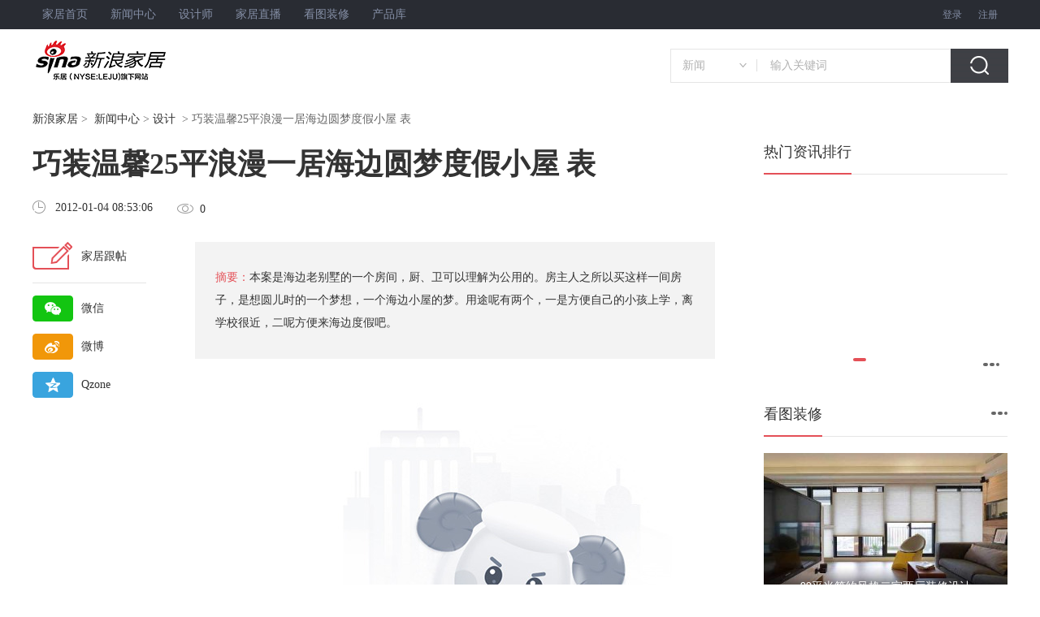

--- FILE ---
content_type: text/html
request_url: https://jiaju.sina.com.cn/news/jz/2012-01-04/085306129084_10.shtml
body_size: 11900
content:
<!DOCTYPE html>
<!--[5894622267429955586,5894622651124885532,5892969279951022436,5989692290808218199,5897923338067847911] published at 2022-06-16 03:10:02 by leju_publisher--><html>

<head>
    <meta charset="utf-8">
    <meta http-equiv="X-UA-Compatible" content="IE=edge">
    <title>巧装温馨25平浪漫一居海边圆梦度假小屋 表_新浪家居</title>
    <meta name="keywords" content="浪漫,家居,装修">
    <meta name="description" content="本案是海边老别墅的一个房间，厨、卫可以理解为公用的。房主人之所以买这样一间房子，是想圆儿时的一个梦想，一个海边小屋的梦。用途呢有两个，一是方便自己的小孩上学，离学校很近，二呢方便来海边度假吧。
">
    <meta name="robots" content="index, follow" />
    <meta name="googlebot" content="index, follow" />
    <link rel="alternate" media="only screen and (max-width:640px)" href="//jiaju.sina.cn/news/jz/2012-01-04/085306129084_10.shtml">
<link rel="canonical" href="//jiaju.sina.cn/news/jz/2012-01-04/085306129084_10.shtml" >
    <meta name="WT.cg_n" content="newszx " />
    <link rel="stylesheet" type="text/css" href="//jiaju.sina.com.cn/media/redesign/common.css">
    <link rel="stylesheet" type="text/css" href="//jiaju.sina.com.cn/5892968984130955521/2016/1205/6211367818580263212.css">
    <script src="//jiaju.sina.com.cn/gotomobile.js"></script>
    <script type="text/javascript" src="//static.jiaju.com/jiaju/com/lib/jquery/jquery-1.9.1.min.js"></script>
    <style>
    #diaocha{height:3050px;}
    #diaochaBox1{margin-left: -5px;
    height: 5720px;
    overflow: hidden;}
    #diaocha1{height: 5861px;
    position: relative;
    top: -136px;}
    </style>
</head>

<body>
    <!--头部-->
    <div id="topnav"><!-- 顶部导航 -->
        <div class="m950">
            <div class="topnav-l">
                <a title="家居首页" href="//jiaju.sina.com.cn"  target="_blank">家居首页</a>
                <a class="topnav-l-shop" title="新闻中心" href="//news.jiaju.sina.com.cn/"  target="_blank">新闻中心</a>                
                <a title="设计师" href="//designer.jiaju.sina.com.cn/"  target="_blank">设计师</a>
                <a class="topnav-l-bbs" title="家居直播" href="//live.leju.com/jiaju/bj/"  target="_blank">家居直播</a>
                <a title="看图装修" href="//zx.jiaju.sina.com.cn/bj/"  target="_blank">看图装修</a>
                <a title="产品库" href="//jiancai.jiaju.sina.com.cn/"  target="_blank">产品库</a>
            </div>
            <div class="topnav-r">
                <span id="topLoginSpan">
                    <span id="loginBefore">
                        <a id="open_login_layer_btn" class="topnav-reg" title="登录">登录</a>
                        <a title="注册" href="http://my.leju.com/settings/register/indexview?originUrl=http://jiaju.sina.com.cn/" target="_blank">注册</a>
                    </span>
                    <span id="loginAfter" style="display:none;">
                        <span id="userName"></span>
                        <a id="sso_logout_btn" target="_self" title="安全退出" href="javascript:;">[退出]</a>
                    </span>
                </span>
            </div>
        </div>
    </div>
<!--头部end-->
<div class="m1200">
    <div id="t01"></div>
</div>
    
    <div id="t00"></div>
<!--导航搜索-->
<!-- 顶部logo-搜索 -->
    <div id="logo" class="m1200 clear">
        <div class="logo">
            <a title="新浪家居" target="_blank" href="http://jiaju.sina.com.cn/"><img src="http://src.leju.com/imp/imp/deal/03/93/5/051d77fcc8cf466e760f4c60_p24_mk24.png" alt="新浪家居" /></a>
        </div>
        
        <div class="seek">
            <div class="sou">
                <div class="mSelect">
                    <ul id="selected_item">
                        <li class="selected"><a href="javascript:;" target="_self" id="selectedText">新闻</a></li>
                    </ul>
                    <ul id="selectUl">
                        <li name="01"><a href="javascript:;" target="_self">新闻</a></li>
                        <li name="02"><a href="javascript:;" target="_self">装修图片</a></li>
                        <li name="03"><a href="javascript:;" target="_self">装修公司</a></li>
                        <li name="04"><a href="javascript:;" target="_self">家居品牌</a></li>
                    </ul>
                </div>
                <form id="hideform_01" class="hideform" onsubmit="return jiaju_index_search('news',this) " style="display:block;">
                    <input type="hidden" name="city" value="jiaju">
                    <input name="keyword" class="seek-txt" type="text" autocomplete="off" onclick="if(this.value=='输入关键词') this.value=''" onblur="if(this.value=='') this.value='输入关键词'" value="输入关键词" />
                    <input class="seek-btn" type="submit" value=""  onclick="javascript:tjBtn('section2','B');" />
                </form>
                <form  id="hideform_02" onsubmit="return jiaju_index_search('picture',this)" class="hideform">
                    <input type="text" value="输入关键词，看美图" onblur="if(this.value=='') this.value='输入关键词，看美图'" onclick="if(this.value=='输入关键词，看美图') this.value=''" autocomplete="off" class="seek-txt"                                      name="keyword">
                    <input type="submit" value="" class="seek-btn"  onclick="javascript:tjBtn('section2','B');"/>
                </form>
                <form id="hideform_03" onsubmit="return jiaju_index_search('company',this)" class="hideform">
                    <input type="text" value="输入关键词，找靠谱公司" onblur="if(this.value=='') this.value='输入关键词，找靠谱公司'" onclick="if(this.value=='输入关键词，找靠谱公司') this.value=''" autocomplete="off"   class="seek-txt" name="keyword">
                    <input type="submit" value="" class="seek-btn"  onclick="javascript:tjBtn('section2','B');"/>
                </form>
                <form id="hideform_04" onsubmit="return jiaju_index_search('brand',this)" class="hideform">
                    <input type="text" value="输入关键词，看口碑、找优惠" onblur="if(this.value=='') this.value='输入关键词，看口碑、找优惠'" onclick="if(this.value=='输入关键词，看口碑、找优惠') this.value=''"   autocomplete="off" class="seek-txt" name="keyword">
                    <input type="submit" value="" class="seek-btn"  onclick="javascript:tjBtn('section2','B');"/>
                </form>
            </div>
                        
        </div>
    </div>
    
<!--导航搜索end-->
    <!--头部end-->
    <div class="box m1200">
        <!-- 面包屑 -->
        <div class="blkBreadcrumbNav">
            <p id="lo_links" onclick="javascript:tjBtn('section1','A');">
                <a href="//jiaju.sina.com.cn" target="_blank">新浪家居</a>&nbsp;&gt;&nbsp;
                <a href="//news.jiaju.sina.com.cn/">新闻中心</a> &gt;  <a href="https://news.jiaju.sina.com.cn/list-jiaju-a8" target="_self">设计</a>
                &nbsp;&gt;&nbsp;巧装温馨25平浪漫一居海边圆梦度假小屋 表
            </p>
        </div>
        <!-- 面包屑 end-->
        <div class="main clearfix">
            <div class="main-left fl">
                <h1>巧装温馨25平浪漫一居海边圆梦度假小屋 表</h1>
                <div class="time-box clearfix">
                    <div class="time fl" id="art_source">
                        <i>icon</i>
                        <span id="pub_date" style="display:none;">2012-01-04 08:53:06</span>
                        <span>2012-01-04 08:53:06</span>
                    </div>
                    <div class="read-num fl">
                        <i>icon</i>
                        <span data-times2="" id="view_num">0</span>
                    </div>
                </div>
                <!-- 正文 -->
                <div id="artibody" class="artibody">
                    <!-- nav -->
                    <div class="nav" onclick="javascript:tjBtn('section3','C');">
                        <a class="comment-nav clearfix" href="#content" rel="nofollow">
                            <i class="con-nva-icon fl"></i>
                            <span class="nav-cont">家居跟帖</span>

                        </a>
                        <div class="weixin-nav clearfix">
                            <div class="weixin-box fl icon-box">
                                <i></i>
                            </div>
                            <span>微信</span>
                            <div class="weixin-er" urldata="//jiaju.sina.cn/news/jz/2012-01-04/085306129084_10.shtml">
                                <a href="javascript:;" class="close" rel="nofollow"></a>
                                <div id="er-img"></div>
                                <p>扫一扫</p>
                                <p>分享至朋友圈</p>
                            </div>
                        </div>
                        <div class="weibo-nav clearfix">
                            <a href="//service.weibo.com/share/share.php?url=http://jiaju.sina.com.cn/news/jz/2012-01-04/085306129084_10.shtml&title=巧装温馨25平浪漫一居海边圆梦度假小屋 表本案是海边老别墅的一个房间，厨、卫可以理解为公用的。房主人之所以买这样一间房子，是想圆儿时的一个梦想，一个海边小屋的梦。用途呢有两个，一是方便自己的小孩上学，离学校很近，二呢方便来海边度假吧。
-新浪乐居&pic=http://jiaju.sina.com.cn/images/2011/1129/U6667P746DT20111129133958.jpg&searchPic=true"
                                target="_blank" class="weibo-a" rel="nofollow">
                                <div class="weibo-box fl icon-box">

                                </div>
                                <span>微博</span>
                            </a>

                        </div>
                        <div class="1 clearfix">
                            <a href="//sns.qzone.qq.com/cgi-bin/qzshare/cgi_qzshare_onekey?url=http://jiaju.sina.com.cn/news/jz/2012-01-04/085306129084_10.shtml&title=巧装温馨25平浪漫一居海边圆梦度假小屋 表本案是海边老别墅的一个房间，厨、卫可以理解为公用的。房主人之所以买这样一间房子，是想圆儿时的一个梦想，一个海边小屋的梦。用途呢有两个，一是方便自己的小孩上学，离学校很近，二呢方便来海边度假吧。
-新浪乐居&pics=http://jiaju.sina.com.cn/images/2011/1129/U6667P746DT20111129133958.jpg"
                                target="_blank" class="Qzone-a" rel="nofollow">
                                <div class="Qzone-box fl icon-box">

                                </div>
                                <span>Qzone</span>
                            </a>
                        </div>
                    </div>
                    <!-- nav end -->
                    <div id="digest"><p ><span class="fred fbold">摘要：</span>本案是海边老别墅的一个房间，厨、卫可以理解为公用的。房主人之所以买这样一间房子，是想圆儿时的一个梦想，一个海边小屋的梦。用途呢有两个，一是方便自己的小孩上学，离学校很近，二呢方便来海边度假吧。
</p></div>
                    <div id="articleText">
                        <div id="b09" class="articleTextad"></div>
                        


<div class="img_wrapper"><img  src="https://src.leju.com/imp/imp/deal/c2/17/d/b019d30415913b957d9399cd33a_p24_mk24.jpg" title="巧装温馨25平浪漫一居海边圆梦度假小屋(组图)"  alt="巧装温馨25平浪漫一居海边圆梦度假小屋 表" img_base64="aHR0cDovL2ppYWp1LnNpbmEuY29tLmNuL2ltYWdlcy8yMDExLzExMjkvVTY2NjdQNzQ2RFQyMDExMTEyOTEzMzk1OC5qcGc=" /><span class="img_descr">巧装温馨25平浪漫一居海边圆梦度假小屋(组图)</span></div>

<p>　　铁艺钟表</p>

<p style="text-align: right;"><a href="http://jiaju.sina.com.cn/roomphoto/" target="_blank">更多精彩请点击进入&gt;&gt;</a></p>
<span id="_function_code_page"><p align=right><a style="FONT-SIZE: 14px" href="http://jiaju.sina.com.cn/news/jz/2012-01-04/085306129084_9.shtml">[上一页]</a>　<a href="http://jiaju.sina.com.cn/news/jz/2012-01-04/085306129084.shtml">[1]</a>　<a href="http://jiaju.sina.com.cn/news/jz/2012-01-04/085306129084_2.shtml">[2]</a>　<a href="http://jiaju.sina.com.cn/news/jz/2012-01-04/085306129084_3.shtml">[3]</a>　<a href="http://jiaju.sina.com.cn/news/jz/2012-01-04/085306129084_4.shtml">[4]</a>　<a href="http://jiaju.sina.com.cn/news/jz/2012-01-04/085306129084_5.shtml">[5]</a>　<a href="http://jiaju.sina.com.cn/news/jz/2012-01-04/085306129084_6.shtml">[6]</a>　<a href="http://jiaju.sina.com.cn/news/jz/2012-01-04/085306129084_7.shtml">[7]</a>　<a href="http://jiaju.sina.com.cn/news/jz/2012-01-04/085306129084_8.shtml">[8]</a>　<a href="http://jiaju.sina.com.cn/news/jz/2012-01-04/085306129084_9.shtml">[9]</a>　[10]<br></p></span><!--page_info=10_10_129084-->

                        <!--正文页end-->
                    </div>
                    
                    <div id="keyword"><h2 class="fgray fbold">标签：</h2> </div>
                    <div id="links" class="blk2"><h3 class="title-line"><span>相关新闻</span></h3><ul class="list dot"><li><a href="http://jiaju.sina.com.cn/zixun/s/20220614/6942409306705035805.shtml">JLa设计 • 丝都记忆，稻浪粼粼</a></li><li><a href="http://jiaju.sina.com.cn/news/s/20220613/6941955953013359147.shtml">《亲爱的设计》探访名屋设计</a></li><li><a href="http://jiaju.sina.com.cn/news/s/20220613/6941956964054532194.shtml">《亲爱的设计》探访乐活设计</a></li><li><a href="http://jiaju.sina.com.cn/news/s/20220613/6941954827832590943.shtml">《亲爱的设计》探访正上空间设计有限公司</a></li><li><a href="http://jiaju.sina.com.cn/news/s/20220613/6941952629782413978.shtml">《亲爱的设计》探访憬致设计事务所</a></li><li><a href="http://jiaju.sina.com.cn/zixun/s/20220611/6941329482188128277.shtml">打卡中国最美图书馆，马岩松邀您共度奇妙夏夜</a></li><li><a href="http://jiaju.sina.com.cn/zixun/s/20220608/6940119418555138792.shtml">家电快讯 | 定制健康生活，6.17惠而浦设计师体验沙龙·深圳站震撼开启</a></li><li><a href="http://cd.jiaju.sina.com.cn/news/s/20220607/6939955766325742053.shtml">《亲爱的设计》探访成都云墅空间设计工作室</a></li></ul></div>
                    <div id="content"></div>
                </div>
            </div>
            <div class="main-right fl">
                <!-- 热门排行 -->
                <div class="hot-ranking">
                    <h3 class="title-line"><span>热门资讯排行</span></h3>
                    <ul onclick="javascript:tjBtn('section5','E');">
                        <!--rightContent-->

                    </ul>
                </div>
                <div id="b01"></div>
                <!-- 热门专题 -->
                <div class="hot-subject" onclick="javascript:tjBtn('section7','G');">
                    <ul>
                        <li><a href="https://jiaju.sina.cn/zixun/list/7057564439616487497.html" target="_blank"><img src="https://ess.leju.com/house/photo/42-1-HK4W2dNnq6orsojKRukuTv8YgEsQzcGbjlsc6Vt5mlsBaOCxLhNh1uR5XIViyXcGRUKVECcs2T1k5ztW.png" alt=""><p></p></a></li><li><a href="https://jiaju.sina.cn/zixun/list/7056939210368155934.html" target="_blank"><img src="https://ess.leju.com/house/photo/42-1-Ac7ArHIac809zovQUn7mYJ8FF3Dg9RGYoUaIigBd1ZTVodm2lQpTFNsOzAhG7r3Gcvlw9fjYEYndwamE.png" alt=""><p>智享生活“潮”这儿看 AWE20...</p></a></li><li><a href="https://jiaju.sina.cn/zixun/list/7056576890097959380.html" target="_blank"><img src="https://src.leju.com/imp/imp/deal/53/0d/a/2b28d03b0db5461cabc21c83e97_p24_mk24.jpg" alt=""><p>Miform「艺」见领袖 设计之...</p></a></li><li><a href="https://jiaju.sina.cn/zixun/list/7056118469733187889.html" target="_blank"><img src="https://ess.leju.com/house/photo/42-1-t3AD9qv5LDVbOfoGINrrTe32FpARODnIv6fFTDyAdk7r2rjbrksfKxVXRXzQwwztOiT3xMogn2qo2gJb.jpg" alt=""><p>新浪家居2023“品质门窗 助力...</p></a></li><li><a href="https://jiaju.sina.cn/zixun/list/7055756594822579143.html" target="_blank"><img src="https://ess.leju.com/house/photo/42-1-uw41C7VaTfcnXcrRRmPitl3SCtT7HeVuxukDnmYaNgycPnSdsW7vBWWkYFXMMrZEJVFLvzQInmSZcDCS.jpg" alt=""><p>2023年中国家居消费者口碑调查...</p></a></li>
                    </ul>
                    <ol>
                        <li class="active"><span></span></li>
                        <li><span></span></li>
                        <li><span></span></li>
                        <li><span></span></li>
                    </ol>
                    <a href="//news.jiaju.sina.com.cn/subject/" class="more" target="_blank">
                        <span></span>
                        <span></span>
                        <span></span>
                    </a>
                </div>
                <div id="b02"></div>
                <!-- 看图装修 -->
                <div class="loock-p">
                    <h3 class="title-line " onclick="javascript:tjBtn('section8','H');">
                        <span><a href="//zx.jiaju.sina.com.cn/" target="_blank">看图装修</a></span>
                        <a href="//zx.jiaju.sina.com.cn/" target="_blank" class="more">
                            <span></span>
                            <span></span>
                            <span></span>
                        </a>
                    </h3>
                    <ul class="loock-eg" onclick="javascript:tjBtn('section8','H');">
                        <li><a href="https://zx.jiaju.sina.com.cn/anli/144343.html" target="_blank" class="img-box"><img src="https://bjcache.leju.com/zxjiaju/zx_pic/20160808/bf/6e/_album_b/57a7eff02461f08d47b4.jpeg" alt=""><p></p><span>99平米简约风格二室两厅装修设计</span></a><p class="loock-company"><a href="https://zx.jiaju.sina.com.cn/3574303" target="_blank">上海潮心装潢设计有限公司</a></p><p class="loock-tel">电话：400 605 6969 转 66624</p></li><li><a href="https://zx.jiaju.sina.com.cn/designer/anli/171575.html" target="_blank" class="img-box"><img src="https://bjcache.leju.com/zxjiaju/zx_pic/20180612/bd/c4/_album_b/5b1f98ed770f4040430a.jpeg" alt=""><p></p><span>长泰西郊别墅项目完工实景展示</span></a><p class="loock-company"><a href="https://zx.jiaju.sina.com.cn/designer/2618146" target="_blank">孔继民</a></p><p class="loock-tel">电话：400 605 6969 转 75472</p></li>
                    </ul>
                    <h4>分类查找</h4>
                    <ul class="classify-list clearfix" onclick="javascript:tjBtn('section9','I');">
                        <li>
                            <a href="//zx.jiaju.sina.com.cn/anli/s1/" target="_blank">现代</a>
                        </li>
                        <li>
                            <a href="//zx.jiaju.sina.com.cn/anli/s5/" target="_blank">简约</a>
                        </li>
                        <li>
                            <a href="//zx.jiaju.sina.com.cn/anli/s9/" target="_blank">欧式</a>
                        </li>
                        <li>
                            <a href="//zx.jiaju.sina.com.cn/anli/h1/" target="_blank">一居</a>
                        </li>
                        <li>
                            <a href="//zx.jiaju.sina.com.cn/anli/h2/" target="_blank">二居</a>
                        </li>
                        <li>
                            <a href="//zx.jiaju.sina.com.cn/anli/h3/" target="_blank">三居</a>
                        </li>
                    </ul>
                </div>
                <!--老房装修-->
                <div class="lfzx">
                    <h3 class="title-line">
                        <span><a href="//jiaju.sina.com.cn/anli/laofang/" target="_blank">老房装修</a></span>
                        <a href="//jiaju.sina.com.cn/anli/laofang/" target="_blank" class="more">
                            <span></span>
                            <span></span>
                            <span></span>
                        </a>
                    </h3>
                    <ul class="clearfix">
                        <li class="active"><a href="http://jiaju.sina.com.cn/anli/laofang/" target="_blank">免费设计</a></li>
			<li><a href="http://jiaju.sina.com.cn/anli/laofang/" target="_blank">我要换新</a></li>
			<li><a href="http://jiaju.sina.com.cn/anli/laofang/" target="_blank">免费咨询</a></li>
			<li><a href="http://jiaju.sina.com.cn/anli/laofang/" target="_blank">免费报名</a></li>
                    </ul>
                </div>
                <!--/手动编辑区开始-->
                <div class="cat-detail-area">
                    <ul class="clearfix">
                        <li style="width:100px;" class="selected" id="tab_zq_0" onmouseover="changeCont('zq',0,3)">资讯专区</li>
                        <li id="tab_zq_1" onmouseover="changeCont('zq',1,3)">图片专区</li>
                        <li id="tab_zq_2" onmouseover="changeCont('zq',2,3)">品牌专区</li>
                    </ul>
                    <div id="list_zq_0" class="area-cont-list">
                        <a href="/news/jz/2012-01-04/085112129074_10.shtml" target="_blank">看90平米两居如何展现 宽敞低调的奢华 吊灯</a><a href="/news/jz/2012-01-04/085112129074_9.shtml" target="_blank">看90平米两居如何展现 宽敞低调的奢华 衣柜</a><a href="/news/jz/2012-01-04/085112129074_8.shtml" target="_blank">看90平米两居如何展现 宽敞低调的奢华 卧室</a><a href="/news/jz/2012-01-04/085112129074.shtml" target="_blank">看90平米两居如何展现 宽敞低调的奢华(组图)</a><a href="/news/jz/2012-01-04/085112129074_7.shtml" target="_blank">看90平米两居如何展现 宽敞低调的奢华 餐桌</a><a href="/news/jz/2012-01-04/085112129074_6.shtml" target="_blank">看90平米两居如何展现 宽敞低调的奢华 茶几</a><a href="/news/jz/2012-01-04/085112129074_5.shtml" target="_blank">看90平米两居如何展现 宽敞低调的奢华 电视背景</a><a href="/news/jz/2012-01-04/085112129074_4.shtml" target="_blank">看90平米两居如何展现 宽敞低调的奢华 餐厅</a><a href="/news/jz/2012-01-04/085112129074_3.shtml" target="_blank">看90平米两居如何展现 宽敞低调的奢华 沙发背景</a><a href="/news/jz/2012-01-04/085112129074_2.shtml" target="_blank">看90平米两居如何展现 宽敞低调的奢华 客厅</a><a href="/news/jz/2012-01-03/003355129037_8.shtml" target="_blank">居室八大方位风水 这样布置装饰最有利 西北方</a><a href="/news/jz/2012-01-03/003355129037_7.shtml" target="_blank">居室八大方位风水 这样布置装饰最有利 西方</a><a href="/news/jz/2012-01-04/085112129074_10.shtml" target="_blank">看90平米两居如何展现 宽敞低调的奢华 吊灯</a><a href="/news/jz/2012-01-04/085112129074_9.shtml" target="_blank">看90平米两居如何展现 宽敞低调的奢华 衣柜</a><a href="/news/jz/2012-01-04/085112129074_8.shtml" target="_blank">看90平米两居如何展现 宽敞低调的奢华 卧室</a><a href="/news/jz/2012-01-04/085112129074.shtml" target="_blank">看90平米两居如何展现 宽敞低调的奢华(组图)</a><a href="/news/jz/2012-01-04/085112129074_7.shtml" target="_blank">看90平米两居如何展现 宽敞低调的奢华 餐桌</a><a href="/news/jz/2012-01-04/085112129074_6.shtml" target="_blank">看90平米两居如何展现 宽敞低调的奢华 茶几</a><a href="/news/jz/2012-01-04/085112129074_5.shtml" target="_blank">看90平米两居如何展现 宽敞低调的奢华 电视背景</a><a href="/news/jz/2012-01-04/085112129074_4.shtml" target="_blank">看90平米两居如何展现 宽敞低调的奢华 餐厅</a><a href="/news/jz/2012-01-04/085112129074_3.shtml" target="_blank">看90平米两居如何展现 宽敞低调的奢华 沙发背景</a><a href="/news/jz/2012-01-04/085112129074_2.shtml" target="_blank">看90平米两居如何展现 宽敞低调的奢华 客厅</a>
                    </div>
                    <div id="list_zq_1" class="area-cont-list" style="display:none;">
                        <a href="https://zx.jiaju.sina.com.cn/designer/anli/73156.html"  target="_blank">平阳府地128</a><a href="https://zx.jiaju.sina.com.cn/designer/anli/73159.html"  target="_blank">新农大家属院140平混搭风格装修</a><a href="https://zx.jiaju.sina.com.cn/designer/anli/73160.html"  target="_blank">97平现代美式自由不羁</a><a href="https://zx.jiaju.sina.com.cn/designer/anli/73164.html"  target="_blank">维多利亚时代-140平-简约风格</a><a href="https://zx.jiaju.sina.com.cn/designer/anli/73170.html"  target="_blank">东岗怡园-136平-简欧风格</a><a href="https://zx.jiaju.sina.com.cn/designer/anli/73175.html"  target="_blank">中小户型 的公寓--藏龙福地</a><a href="https://zx.jiaju.sina.com.cn/designer/anli/72971.html"  target="_blank">230平混搭风格装修</a><a href="https://zx.jiaju.sina.com.cn/designer/anli/72990.html"  target="_blank">元洲装饰国仕山175平装修效果图</a><a href="https://zx.jiaju.sina.com.cn/designer/anli/73017.html"  target="_blank">鑫苑世纪东城90平地中海风格设计</a><a href="https://zx.jiaju.sina.com.cn/designer/anli/73034.html"  target="_blank">元洲装饰国仕山112平装修图</a><a href="https://zx.jiaju.sina.com.cn/designer/anli/73061.html"  target="_blank">溪缇郡</a><a href="https://zx.jiaju.sina.com.cn/designer/anli/73062.html"  target="_blank">溪缇郡</a><a href="https://zx.jiaju.sina.com.cn/designer/anli/73075.html"  target="_blank">保利西湖林语130平简欧风格</a><a href="https://zx.jiaju.sina.com.cn/designer/anli/73086.html"  target="_blank">榕园</a><a href="https://zx.jiaju.sina.com.cn/designer/anli/73091.html"  target="_blank">城建北尚128平欧式</a><a href="https://zx.jiaju.sina.com.cn/designer/anli/73093.html"  target="_blank">碧桂园银河城128平欧式</a><a href="https://zx.jiaju.sina.com.cn/designer/anli/73094.html"  target="_blank">碧桂园银河城128平欧式</a><a href="https://zx.jiaju.sina.com.cn/designer/anli/73095.html"  target="_blank">碧桂园银河城128平欧式</a><a href="https://zx.jiaju.sina.com.cn/designer/anli/73099.html"  target="_blank">博轩园</a><a href="https://zx.jiaju.sina.com.cn/designer/anli/73101.html"  target="_blank">首邑溪谷——LOFT的精彩。</a><a href="https://zx.jiaju.sina.com.cn/designer/anli/73116.html"  target="_blank">帝景湾80平现代风格</a><a href="https://zx.jiaju.sina.com.cn/designer/anli/73118.html"  target="_blank">丁香湖畔145平简欧风格</a>
                    </div>
                    <div id="list_zq_2" class="area-cont-list" style="display:none;">
                        <a href="https://jiancai.jiaju.sina.com.cn/pinpai/brand-4696.html"  target="_blank">鹰卫浴</a><a href="https://jiancai.jiaju.sina.com.cn/pinpai/brand-6031.html"  target="_blank">一德装饰</a><a href="https://jiancai.jiaju.sina.com.cn/pinpai/brand-180.html"  target="_blank">东鹏控股</a><a href="https://jiancai.jiaju.sina.com.cn/pinpai/brand-4324.html"  target="_blank">欧司朗照明</a><a href="https://jiancai.jiaju.sina.com.cn/pinpai/brand-5135.html"  target="_blank">德诺艾嘉</a><a href="https://jiancai.jiaju.sina.com.cn/pinpai/brand-6113.html"  target="_blank">南鸿装饰</a><a href="https://jiancai.jiaju.sina.com.cn/pinpai/brand-5217.html"  target="_blank">奥华顶墙整装</a><a href="https://jiancai.jiaju.sina.com.cn/pinpai/brand-3695.html"  target="_blank">韩利壁纸</a><a href="https://jiancai.jiaju.sina.com.cn/pinpai/brand-2702.html"  target="_blank">七彩人生</a><a href="https://jiancai.jiaju.sina.com.cn/pinpai/brand-5104.html"  target="_blank">依玛壁挂炉</a><a href="https://jiancai.jiaju.sina.com.cn/pinpai/brand-5340.html"  target="_blank">尊尚门窗</a><a href="https://jiancai.jiaju.sina.com.cn/pinpai/brand-5147.html"  target="_blank">百丽橱柜</a><a href="https://jiancai.jiaju.sina.com.cn/pinpai/brand-5212.html"  target="_blank">古卓家居</a><a href="https://jiancai.jiaju.sina.com.cn/pinpai/brand-3096.html"  target="_blank">华伦蒂诗家具</a><a href="https://jiancai.jiaju.sina.com.cn/pinpai/brand-3152.html"  target="_blank">佰宜家居</a><a href="https://jiancai.jiaju.sina.com.cn/pinpai/brand-2522.html"  target="_blank">伊奈卫浴</a><a href="https://jiancai.jiaju.sina.com.cn/pinpai/brand-5860.html"  target="_blank">安柏瑞门窗</a><a href="https://jiancai.jiaju.sina.com.cn/pinpai/brand-5558.html"  target="_blank">合建志洋装饰</a><a href="https://jiancai.jiaju.sina.com.cn/pinpai/brand-660.html"  target="_blank">芙莱莎儿童家具</a><a href="https://jiancai.jiaju.sina.com.cn/pinpai/brand-2143.html"  target="_blank">大自然家居</a><a href="https://jiancai.jiaju.sina.com.cn/pinpai/brand-3054.html"  target="_blank">东升家具</a><a href="https://jiancai.jiaju.sina.com.cn/pinpai/brand-5969.html"  target="_blank">金意涂</a>
                    </div>
                </div>
                <!--/手动编辑区结束-->
                <!-- 91预约 -->
                <div id="item91-wrap">
                    <h3 class="title-line"><a href="http://91.jiaju.sina.com.cn" target="_blank">申请免费量房验房</a></h3>
                    <div class="form91-wrap clearfix" id="item91-from-wrap"><!--  with334  width276 -->

                        
                        <div class="row">
                            <div class="border-box">
                                <i>icon</i>
                                <input type="text" name="area" placeholder="建筑面积" value="">
                            </div>
                            
                            <p>请输入1000以内的建筑面积</p>
                        </div>
                        <div class="row">
                            <div class="border-box ">
                                <i class="border-name">icon</i>
                                <input type="text" name="name" placeholder="您的姓名" value="">
                            </div>
                            <p>请输入您的姓名</p>
                            
                        </div>
                        <div class="row">
                            <div class="border-box ">
                                <i class="border-tel">icon</i>
                                <input type="text" name="tel" placeholder="您的手机号码" value="">
                            </div>
                            <p>输入您正确的手机号码</p>
                        </div>
                        
                    
                        <div class="row codes clearfix">
                            <div class="border-box fl border-code border-box1">
                                <i>icon</i>
                                <input class="code" type="text" name="code" placeholder="验证码" value=""> 
                            </div>
                            <span class="btn fl" data-role="codebtn" t="getcode"> 
                                获取动态密码 
                            </span>
                            <p class="fl">请输入验证码</p>
                        </div>
                        <div class="row btns clearfix">
                            <div class="border-box fl border-select border-box1">
                                 <i>icon</i>
                                <select name="city">
                                    <option value="bj">北京</option>
                                    <option value="gz">广州</option>
                                    <option value="wh">武汉</option>
                                    <option value="sz">深圳</option>
                                    <option value="sh">上海</option>
                                    <option value="hz">杭州</option>
                                    <option value="nj">南京</option>
                                    <option value="km">昆明</option>
                                    <option value="cd">成都</option>
                                    <option value="cs">长沙</option>
                                    <option value="tj">天津</option>
                                    <option value="xa">西安</option>
                                    <option value="zz">郑州</option>
                                    <option value="dl">大连</option>
                                    <option value="hf">合肥</option>
                                    <option value="cc">长春</option>
                                    <option value="cq">重庆</option>
                                    <option value="sj"> 石家庄</option>
                                    <option value="ty"> 太原</option>
                                    <option value="nb"> 宁波</option>
                                    <option value="xm"> 厦门</option>
                                    <option value="qd"> 青岛</option>
                                    <option value="ly"> 洛阳</option>
                                   <option value="nn"> 南宁</option>
                                   <option value="gy"> 贵阳</option>
                                   <option value="lz"> 兰州</option>
                                   <option value="xj">乌鲁木齐</option>

                                </select>
                            </div>
                           <div class="btn">
                               <input type="button" name="btncommit" value="完成">
                           </div>
                            
                        </div>

                        <div class="item91-from-success">
                            <span class="item91-from-num">5</span>
                            <a href="javascript:;" class="item91-close"></a>
                            <span class="item91-from-face"></span>
                            <div class="item91-success">恭喜您预约91装修服务已成功</div>
                            <div class="item91-relation">稍后会有客服联系您</div>
                        </div>
                    </div>
                </div>
            </div>
        </div>
    </div>
    
    <!-- 页尾 start -->
<div id="footer">
    <div class="footer">
        <p class="nav">
            <a href="//bj.leju.com/lejubase.shtml#p=ljjj" rel="nofollow" target="_blank">乐居简介</a> |
            <a href="//ir.leju.com/phoenix.zhtml?c=252998&amp;p=irol-homeProfile&amp;t=&amp;id=&amp;#wt_source=bzdh_down_ejianjie"
               rel="nofollow" target="_blank">ABOUT LEJU</a> |
            <a href="//www.sina.com.cn/ " rel="nofollow" target="_blank">新浪首页</a> |
            <a href="//bj.leju.com/lejubase.shtml#p=ljry" rel="nofollow" target="_blank">乐居荣誉</a> |
            <a href="//bj.leju.com/lejubase.shtml#p=lxwm" rel="nofollow" target="_blank">联系我们</a> |
            <a href="//bj.leju.com/lejubase.shtml#p=cpyc" rel="nofollow" target="_blank">诚聘英才</a> |
            <a href="//bj.leju.com/lejubase.shtml#p=bqsm" rel="nofollow" target="_blank">版权声明</a> |
            <a href="//bj.leju.com/sitemap.shtml" target="_blank">乐居导航</a>
        </p>
        <p class="hot-search-links">
            <a href="//zq.jiaju.sina.com.cn/" class="hot_tuijian" target="_blank">热门家居推荐</a>：
            <a href="//jiancai.jiaju.sina.com.cn/sitemap/al-A-1" target="_blank">A</a>
            <a href="//jiancai.jiaju.sina.com.cn/sitemap/al-B-1" target="_blank">B</a>
            <a href="//jiancai.jiaju.sina.com.cn/sitemap/al-C-1" target="_blank">C</a>
            <a href="//jiancai.jiaju.sina.com.cn/sitemap/al-D-1" target="_blank">D</a>
            <a href="//jiancai.jiaju.sina.com.cn/sitemap/al-E-1" target="_blank">E</a>
            <a href="//jiancai.jiaju.sina.com.cn/sitemap/al-F-1" target="_blank">F</a>
            <a href="//jiancai.jiaju.sina.com.cn/sitemap/al-G-1" target="_blank">G</a>
            <a href="//jiancai.jiaju.sina.com.cn/sitemap/al-H-1" target="_blank">H</a>
            <a href="//jiancai.jiaju.sina.com.cn/sitemap/al-I-1" target="_blank">I</a>
            <a href="//jiancai.jiaju.sina.com.cn/sitemap/al-J-1" target="_blank">J</a>
            <a href="//jiancai.jiaju.sina.com.cn/sitemap/al-K-1" target="_blank">K</a>
            <a href="//jiancai.jiaju.sina.com.cn/sitemap/al-L-1" target="_blank">L</a>
            <a href="//jiancai.jiaju.sina.com.cn/sitemap/al-M-1" target="_blank">M</a>
            <a href="//jiancai.jiaju.sina.com.cn/sitemap/al-N-1" target="_blank">N</a>
            <a href="//jiancai.jiaju.sina.com.cn/sitemap/al-O-1" target="_blank">O</a>
            <a href="//jiancai.jiaju.sina.com.cn/sitemap/al-P-1" target="_blank">P</a>
            <a href="//jiancai.jiaju.sina.com.cn/sitemap/al-Q-1" target="_blank">Q</a>
            <a href="//jiancai.jiaju.sina.com.cn/sitemap/al-R-1" target="_blank">R</a>
            <a href="//jiancai.jiaju.sina.com.cn/sitemap/al-S-1" target="_blank">S</a>
            <a href="//jiancai.jiaju.sina.com.cn/sitemap/al-T-1" target="_blank">T</a>
            <a href="//jiancai.jiaju.sina.com.cn/sitemap/al-U-1" target="_blank">U</a>
            <a href="//jiancai.jiaju.sina.com.cn/sitemap/al-V-1" target="_blank">V</a>
            <a href="//jiancai.jiaju.sina.com.cn/sitemap/al-W-1" target="_blank">W</a>
            <a href="//jiancai.jiaju.sina.com.cn/sitemap/al-X-1" target="_blank">X</a>
            <a href="//jiancai.jiaju.sina.com.cn/sitemap/al-Y-1" target="_blank">Y</a>
            <a href="//jiancai.jiaju.sina.com.cn/sitemap/al-Z-1" target="_blank">Z</a>
        </p>
        <p class="hot-search-links">
            <a href="//jiancai.jiaju.sina.com.cn/jiaju/" target="_blank">家具</a>
            <a href="//jiancai.jiaju.sina.com.cn/diban/" target="_blank">地板</a>
            <a href="//jiancai.jiaju.sina.com.cn/cizhuan/" target="_blank">瓷砖</a>
            <a href="//jiancai.jiaju.sina.com.cn/taociweiyu/" target="_blank">卫浴</a>
            <a href="//jiancai.jiaju.sina.com.cn/menchuang/" target="_blank">门窗</a>
            <a href="//jiancai.jiaju.sina.com.cn/tuliao/" target="_blank">涂料</a>
            <a href="//jiancai.jiaju.sina.com.cn/bizhi/" target="_blank">壁纸</a>
            <a href="//jiancai.jiaju.sina.com.cn/sanreqi/" target="_blank">散热器</a>
            <a href="//jiancai.jiaju.sina.com.cn/chugui/" target="_blank">橱柜</a>
            <a href="//jiancai.jiaju.sina.com.cn/yigui/" target="_blank">衣柜</a>
            <a href="//jiancai.jiaju.sina.com.cn/zhaoming/" target="_blank">照明</a>
            <a href="//jiancai.jiaju.sina.com.cn/jiafang/" target="_blank">家纺</a>
        </p>
                <p class="copy">Copyright @ 1996 - 2020 LEJU Corporation, All Rights Reserved</p>
<p>北京怡生乐居网络科技有限公司 北京市朝阳区东风南路8号院J号楼一层102室</p>
        <p class="tel">乐居房产家居产品用户服务、产品咨询购买、技术服务热线：400-606-6969   广告业务洽谈：010-58951701 </p>
        <p>
            <a href="//src.leju.com/imp/imp/deal/f1/8d/0/5e62e20ea715dc6228100aba8cf_p24_mk24.jpg" target="_blank">京B2-20180524</a> 
            <i class="bahIcon"></i> 
            <a href="//www.beian.gov.cn/portal/registerSystemInfo?recordcode=11010102002148" target="_blank">京公网安备11010102002148号</a>
            <!--a href="//src.leju.com/imp/imp/deal/38/42/d/b1f6283e40ebd51c26edd55d593_p24_mk24.jpg" target="_blank">增值电信业务经营许可证B2-20100312</a--></p>
        <p>
            <a href="//src.leju.com/imp/imp/deal/df/fd/6/d5fee4560ba2c186cadc08eaace_p24_mk24.jpg" target="_blank">广播电视节目制作经营许可证(京)字第05591号</a> 
            <a href="//src.leju.com/imp/imp/deal/cb/bd/5/eb3db1c83d6f3e7c5f75375d2c1_p24_mk24.jpg" rel="nofollow"
               target="_blank">京网文【2016】4913-649号</a>
        </p>
        
<div class="brand_logo">
    <a id="___szfw_logo___" href="https://credit.szfw.org/CX20120926001782002007.html" target="_blank"><img src="http://icon.szfw.org/sf.png" border="0"></a>
    <script type="text/javascript">
        (function () { document.getElementById('___szfw_logo___').oncontextmenu = function () { return false; } })();
    </script>
    <a id="___szfw_logo_315___" href="https://credit.szfw.org/CX20170809001601580980.html" target="_blank"><img src="http://icon.szfw.org/silver.jpg" border="0"></a>
    <script type="text/javascript">
        (function () { document.getElementById('___szfw_logo_315___').oncontextmenu = function () { return false; } })();
    </script>
</div>

    </div>
</div>
<!-- 页尾 end -->






<!--ip获取城市-->
<script type="text/javascript" src="//zx.jiaju.sina.com.cn/index.php?app=Api&mod=Ip&format=js"></script>

<!--//2016 ssologin s-->
<script src="//jiaju.sina.com.cn/5892969810001996304/2016/0928/sinalogin.js"></script>
<script charset="utf-8" type="text/javascript" src="//jiaju.sina.com.cn/2017/sso/js/ssodialoglogin.js"> </script>
<script type="text/javascript" src="//jiaju.sina.com.cn/media/login/2016.js"></script>
<!--//2016 ssologin e-->

<!-- 腾讯广点通-->
<script type="text/javascript" src="//jiaju.sina.com.cn/5892969810001996304/2016/11/trafficStatistics.js"></script>
    

    <!-- 生成二维码  -->
    <!-- 生成 -->
    <script src="//jiaju.sina.com.cn/5892969810001996304/2016/1129/qrcode.js"></script>
    <!-- 正文页零散js -->
    <script src="//jiaju.sina.com.cn/5892969810001996304/2016/1201/6210005090108244382.js"></script>
    <!-- 91报名 -->
    <script src="//jiaju.sina.com.cn/5892969810001996304/2016/1129/6209283280223929009.js"></script>

    <!-- 广告 -->
    <script type="text/javascript" src="//static.jiaju.com/jiaju/com/ad/js/cmslead-min.js"></script>
    <script type="text/javascript" src="//adm.leju.com/get_ad_list/PG_55F7945C4D5226?callback=ads.processReqChange"></script>
    <textarea style="display:none;" id="allContentDiv">


<div class="img_wrapper"><img  src="https://src.leju.com/imp/imp/deal/c2/17/d/b019d30415913b957d9399cd33a_p24_mk24.jpg" title="巧装温馨25平浪漫一居海边圆梦度假小屋(组图)"  alt="巧装温馨25平浪漫一居海边圆梦度假小屋 表" img_base64="aHR0cDovL2ppYWp1LnNpbmEuY29tLmNuL2ltYWdlcy8yMDExLzExMjkvVTY2NjdQNzQ2RFQyMDExMTEyOTEzMzk1OC5qcGc=" /><span class="img_descr">巧装温馨25平浪漫一居海边圆梦度假小屋(组图)</span></div>

<p>　　铁艺钟表</p>

<p style="text-align: right;"><a href="http://jiaju.sina.com.cn/roomphoto/" target="_blank">更多精彩请点击进入&gt;&gt;</a></p>
<span id="_function_code_page"><p align=right><a style="FONT-SIZE: 14px" href="http://jiaju.sina.com.cn/news/jz/2012-01-04/085306129084_9.shtml">[上一页]</a>　<a href="http://jiaju.sina.com.cn/news/jz/2012-01-04/085306129084.shtml">[1]</a>　<a href="http://jiaju.sina.com.cn/news/jz/2012-01-04/085306129084_2.shtml">[2]</a>　<a href="http://jiaju.sina.com.cn/news/jz/2012-01-04/085306129084_3.shtml">[3]</a>　<a href="http://jiaju.sina.com.cn/news/jz/2012-01-04/085306129084_4.shtml">[4]</a>　<a href="http://jiaju.sina.com.cn/news/jz/2012-01-04/085306129084_5.shtml">[5]</a>　<a href="http://jiaju.sina.com.cn/news/jz/2012-01-04/085306129084_6.shtml">[6]</a>　<a href="http://jiaju.sina.com.cn/news/jz/2012-01-04/085306129084_7.shtml">[7]</a>　<a href="http://jiaju.sina.com.cn/news/jz/2012-01-04/085306129084_8.shtml">[8]</a>　<a href="http://jiaju.sina.com.cn/news/jz/2012-01-04/085306129084_9.shtml">[9]</a>　[10]<br></p></span><!--page_info=10_10_129084-->
</textarea>
    <!-- 乐居pv&uv、评论 -->
    <script async defer>
        var comment_config = {
            unique_id: '5989692290808218199', // 必填
            key: '37e8755fea027ceee7fd07185797c975', // 必填
            title: '巧装温馨25平浪漫一居海边圆梦度假小屋 表', // 必填
            url: 'http://jiaju.sina.com.cn/news/jz/2012-01-04/085306129084_10.shtml ', // 必填
            wrapper: document.getElementById('content'), //包裹评论系统的元素，默认是 document.body
            styles: 'static', //以什么方式展示，可以是 float(浮窗) 或 static(静态化) 或 mobile(移动端)
            btn: document.getElementById('btn'), // 设置btn，则由点击btn触发评论框显示
            eventName: 'click' // btn绑定事件，默认是click 没设置btn，则无效
        };
    </script>
    <script>
        var stat_data = {
            "default": {
                "unique_id": "5989692290808218199",
                "rank": "1",
                "plat_key": "pc",
                "title": '巧装温馨25平浪漫一居海边圆梦度假小屋 表',
                "url": "http://jiaju.sina.com.cn/news/jz/2012-01-04/085306129084_10.shtml",
                "city": "cn",
                "topcolumn": "设计",
                "subcolumn": "设计聚焦",
                "s_subcolumn": "",
                "topindustry": "",
                "subindustry": "",
                "dec": "",
                "sub_dec": "",
                "platform": "0",
                "sysucc": "029485AC836AABA36A19D27C10937AF6"
            },
            "ext": {
                "ucount": {
                    "ucount": 1,
                    "unique_id": "5989692290808218199",
                    "plat_key": "pc"
                }
            },
            "app_key": "10967efbbfe6b4af9ea62ca72ee9abe4"
        }
    </script>
    <script src='//cdn.leju.com/comment-fe/prd/js/comment.js' id='comment-js-main'></script>
    <script src="//cdn.leju.com/stat_leju/js/Controls/stat.js"></script>
    <script>
        window.onload = Function(stat_xtx('default'))
    </script>
    <!--腾讯通 统计 -->
    <script src="//jiaju.sina.com.cn/5892969810001996304/2016/11/trafficStatistics.js"></script>
    <script type="text/javascript">
    var city = 'quanguo';
    var level1_page = 'jiaju';
    var level2_page = 'news_info';
    var custom_id = '5989692290808218199';
    var news_origin = 's';
    var news_source='';
</script>
    <script type="text/javascript" src="//cdn.leju.com/lejuTj/gather.pc.source.js"></script>

<script>
  (function(i,s,o,g,r,a,m){i['GoogleAnalyticsObject']=r;i[r]=i[r]||function(){(i[r].q=i[r].q||[]).push(arguments)},i[r].l=1*new Date();a=s.createElement(o),m=s.getElementsByTagName(o)[0];a.async=1;a.src=g;m.parentNode.insertBefore(a,m)})(window,document,'script','//www.google-analytics.com/analytics.js','ga');ga('create', 'UA-36015251-1', 'auto');ga('require', 'displayfeatures');ga('send', 'pageview');
</script>

<script>
(function(){
    var bp = document.createElement('script');
    var curProtocol = window.location.protocol.split(':')[0];
    if (curProtocol === 'https') {
        bp.src = 'https://zz.bdstatic.com/linksubmit/push.js';
    }
    else {
        bp.src = 'http://push.zhanzhang.baidu.com/push.js';
    }
    var s = document.getElementsByTagName("script")[0];
    s.parentNode.insertBefore(bp, s);
})();
</script>

<script>
var _hmt = _hmt || [];
(function() {
  var hm = document.createElement("script");
  hm.src = "https://hm.baidu.com/hm.js?f748f6f056b54ecc4baa1e8323e2966c";
  var s = document.getElementsByTagName("script")[0]; 
  s.parentNode.insertBefore(hm, s);
})();
</script>

<script type="text/javascript" src="//jiaju.sina.com.cn/5892969810001996304/2019/0531/6540170892490900475.js"></script>
</body>

</html>


--- FILE ---
content_type: text/css
request_url: https://cdn.leju.com/comment-fe/prd/css/comment-web.css
body_size: 5472
content:
/***2025-12-27 15:18:57***/.leju-comment-wrapper-box{position:relative;font-family:'\5fae\8f6f\96c5\9ed1',sans-serif;text-align:left;top:0;right:0;min-height:243px;background-color:#fcfcfb;font:14px/20px "Microsoft Yahei","\5fae\8f6f\96c5\9ed1","SimSun","\5b8b\4f53","Arial Narrow",serif}.leju-comment-wrapper-box .leju-comment-emoji-item .bey_thumb{background-position:0 2px}.leju-comment-wrapper-box .leju-comment-emoji-item .angrya_thumb{background-position:-26px 2px}.leju-comment-wrapper-box .leju-comment-emoji-item .alabeng_thumb{background-position:-52px 2px}.leju-comment-wrapper-box .leju-comment-emoji-item .bs2_thumb{background-position:-78px 2px}.leju-comment-wrapper-box .leju-comment-emoji-item .bba_thumb{background-position:-104px 2px}.leju-comment-wrapper-box .leju-comment-emoji-item .bs_thumb{background-position:-130px 2px}.leju-comment-wrapper-box .leju-comment-emoji-item .cake{background-position:-156px 2px}.leju-comment-wrapper-box .leju-comment-emoji-item .come_thumb{background-position:-182px 2px}.leju-comment-wrapper-box .leju-comment-emoji-item .cj_thumb{background-position:-208px 2px}.leju-comment-wrapper-box .leju-comment-emoji-item .bz_thumb{background-position:-234px 2px}.leju-comment-wrapper-box .leju-comment-emoji-item .clock_thumb{background-position:-260px 2px}.leju-comment-wrapper-box .leju-comment-emoji-item .cool_thumb{background-position:-286px 2px}.leju-comment-wrapper-box .leju-comment-emoji-item .crazya_thumb{background-position:-312px 2px}.leju-comment-wrapper-box .leju-comment-emoji-item .dintuizhuang_thumb{background-position:-338px 2px}.leju-comment-wrapper-box .leju-comment-emoji-item .cza_thumb{background-position:-364px 2px}.leju-comment-wrapper-box .leju-comment-emoji-item .cry{background-position:-390px 2px}.leju-comment-wrapper-box .leju-comment-emoji-item .flag_thumb{background-position:-416px 2px}.leju-comment-wrapper-box .leju-comment-emoji-item .dizzya_thumb{background-position:-442px 2px}.leju-comment-wrapper-box .leju-comment-emoji-item .fuyun_thumb{background-position:-468px 2px}.leju-comment-wrapper-box .leju-comment-emoji-item .geili_thumb{background-position:-494px 2px}.leju-comment-wrapper-box .leju-comment-emoji-item .gangnamstyle_thumb{background-position:-520px 2px}.leju-comment-wrapper-box .leju-comment-emoji-item .gza_thumb{background-position:-546px 2px}.leju-comment-wrapper-box .leju-comment-emoji-item .gstnaini_thumb{background-position:-572px 2px}.leju-comment-wrapper-box .leju-comment-emoji-item .hearta_thumb{background-position:-598px 2px}.leju-comment-wrapper-box .leju-comment-emoji-item .heia_thumb{background-position:-624px 2px}.leju-comment-wrapper-box .leju-comment-emoji-item .horse2_thumb{background-position:-650px 2px}.leju-comment-wrapper-box .leju-comment-emoji-item .good_thumb{background-position:-676px 2px}.leju-comment-wrapper-box .leju-comment-emoji-item .hatea_thumb{background-position:-702px 2px}.leju-comment-wrapper-box .leju-comment-emoji-item .hsa_thumb{background-position:-728px 2px}.leju-comment-wrapper-box .leju-comment-emoji-item .hufen_thumb{background-position:-754px 2px}.leju-comment-wrapper-box .leju-comment-emoji-item .kbsa_thumb{background-position:-780px 2px}.leju-comment-wrapper-box .leju-comment-emoji-item .h_thumb{background-position:-806px 2px}.leju-comment-wrapper-box .leju-comment-emoji-item .kl_thumb{background-position:-832px 2px}.leju-comment-wrapper-box .leju-comment-emoji-item .lazu_thumb{background-position:-858px 2px}.leju-comment-wrapper-box .leju-comment-emoji-item .k_thumb{background-position:-884px 2px}.leju-comment-wrapper-box .leju-comment-emoji-item .j_thumb{background-position:-910px 2px}.leju-comment-wrapper-box .leju-comment-emoji-item .ldln_thumb{background-position:-936px 2px}.leju-comment-wrapper-box .leju-comment-emoji-item .liwu_thumb{background-position:-962px 2px}.leju-comment-wrapper-box .leju-comment-emoji-item .laugh{background-position:-988px 2px}.leju-comment-wrapper-box .leju-comment-emoji-item .ltqiekenao_thumb{background-position:-1014px 2px}.leju-comment-wrapper-box .leju-comment-emoji-item .lxhwahaha_thumb{background-position:-1040px 2px}.leju-comment-wrapper-box .leju-comment-emoji-item .lxhjidong_thumb{background-position:-1066px 2px}.leju-comment-wrapper-box .leju-comment-emoji-item .lxhtuxue_thumb{background-position:-1092px 2px}.leju-comment-wrapper-box .leju-comment-emoji-item .mb_thumb{background-position:-1118px 2px}.leju-comment-wrapper-box .leju-comment-emoji-item .lovea_thumb{background-position:-1144px 2px}.leju-comment-wrapper-box .leju-comment-emoji-item .moczhuanfa_thumb{background-position:-1170px 2px}.leju-comment-wrapper-box .leju-comment-emoji-item .m_thumb{background-position:-1196px 2px}.leju-comment-wrapper-box .leju-comment-emoji-item .money_thumb{background-position:-1222px 2px}.leju-comment-wrapper-box .leju-comment-emoji-item .no_thumb{background-position:-1248px 2px}.leju-comment-wrapper-box .leju-comment-emoji-item .ok_thumb{background-position:-1274px 2px}.leju-comment-wrapper-box .leju-comment-emoji-item .otm_thumb{background-position:-1300px 2px}.leju-comment-wrapper-box .leju-comment-emoji-item .panda_thumb{background-position:-1326px 2px}.leju-comment-wrapper-box .leju-comment-emoji-item .pig{background-position:-1352px 2px}.leju-comment-wrapper-box .leju-comment-emoji-item .nm_thumb{background-position:-1378px 2px}.leju-comment-wrapper-box .leju-comment-emoji-item .sada_thumb{background-position:-1404px 2px}.leju-comment-wrapper-box .leju-comment-emoji-item .rabbit_thumb{background-position:-1430px 2px}.leju-comment-wrapper-box .leju-comment-emoji-item .sb_thumb{background-position:-1456px 2px}.leju-comment-wrapper-box .leju-comment-emoji-item .sad_thumb{background-position:-1482px 2px}.leju-comment-wrapper-box .leju-comment-emoji-item .shenshou_thumb{background-position:-1508px 2px}.leju-comment-wrapper-box .leju-comment-emoji-item .shamea_thumb{background-position:-1534px 2px}.leju-comment-wrapper-box .leju-comment-emoji-item .sleepa_thumb{background-position:-1560px 2px}.leju-comment-wrapper-box .leju-comment-emoji-item .sk_thumb{background-position:-1586px 2px}.leju-comment-wrapper-box .leju-comment-emoji-item .sleepya_thumb{background-position:-1612px 2px}.leju-comment-wrapper-box .leju-comment-emoji-item .smilea_thumb{background-position:-1638px 2px}.leju-comment-wrapper-box .leju-comment-emoji-item .qq_thumb{background-position:-1664px 2px}.leju-comment-wrapper-box .leju-comment-emoji-item .sw_thumb{background-position:-1690px 2px}.leju-comment-wrapper-box .leju-comment-emoji-item .tootha_thumb{background-position:-1716px 2px}.leju-comment-wrapper-box .leju-comment-emoji-item .tza_thumb{background-position:-1742px 2px}.leju-comment-wrapper-box .leju-comment-emoji-item .unheart{background-position:-1768px 2px}.leju-comment-wrapper-box .leju-comment-emoji-item .t_thumb{background-position:-1794px 2px}.leju-comment-wrapper-box .leju-comment-emoji-item .sweata_thumb{background-position:-1820px 2px}.leju-comment-wrapper-box .leju-comment-emoji-item .wg_thumb{background-position:-1846px 2px}.leju-comment-wrapper-box .leju-comment-emoji-item .wq_thumb{background-position:-1872px 2px}.leju-comment-wrapper-box .leju-comment-emoji-item .vw_thumb{background-position:-1898px 2px}.leju-comment-wrapper-box .leju-comment-emoji-item .x_thumb{background-position:-1924px 2px}.leju-comment-wrapper-box .leju-comment-emoji-item .yw_thumb{background-position:-1950px 2px}.leju-comment-wrapper-box .leju-comment-emoji-item .yhh_thumb{background-position:-1976px 2px}.leju-comment-wrapper-box .leju-comment-emoji-item .yx_thumb{background-position:-2002px 2px}.leju-comment-wrapper-box .leju-comment-emoji-item .ye_thumb{background-position:-2028px 2px}.leju-comment-wrapper-box .leju-comment-emoji-item .xbyali_thumb{background-position:-2054px 2px}.leju-comment-wrapper-box .leju-comment-emoji-item .zhh_thumb{background-position:-2080px 2px}.leju-comment-wrapper-box .leju-comment-emoji-item .zouni_thumb{background-position:-2106px 2px}.leju-comment-wrapper-box .leju-comment-emoji-item .zy_thumb{background-position:-2132px 2px}.leju-comment-wrapper-box .leju-comment-emoji-item .z2_thumb{background-position:-2158px 2px}@-webkit-keyframes spinner{0%{-webkit-transform:rotate(0deg);transform:rotate(0deg)}100%{-webkit-transform:rotate(360deg);transform:rotate(360deg)}}@keyframes spinner{0%{-ms-transform:rotate(0deg);-webkit-transform:rotate(0deg);transform:rotate(0deg)}100%{-ms-transform:rotate(360deg);-webkit-transform:rotate(360deg);transform:rotate(360deg)}}.leju-comment-wrapper-box .leju-comment-wrapper{position:relative;border:1px solid #d0ccc7;background-color:#fff;color:#333}.leju-comment-wrapper-box .leju-comment-icon{display:inline-block;background:url(http://cdn.leju.com/comment-fe/img/icon-v2.png?v=4) no-repeat;text-indent:-999px}.leju-comment-wrapper-box .leju-comment-icon.icon-info{background-position:-370px -105px}.leju-comment-wrapper-box .leju-comment-icon.icon-fail{background-position:-290px -105px}.leju-comment-wrapper-box .leju-comment-icon.icon-ok{background-position:-220px -105px}.leju-comment-wrapper-box .leju-comment-icon.icon-info,.leju-comment-wrapper-box .leju-comment-icon.icon-fail,.leju-comment-wrapper-box .leju-comment-icon.icon-ok{vertical-align:middle;width:36px;height:30px;display:block;margin:0 auto}.leju-comment-wrapper-box .leju-comment-closer{font:inherit "";font-size:24px;width:30px;height:30px;line-height:30px;padding:0;text-align:center;margin-left:-29px;left:-1px;top:0;font-size:18px;background:#fcfcfb;color:#666;position:absolute;border:1px solid #ccc;border-right:0;z-index:1001;background:#fff url(http://cdn.leju.com/comment-fe/img/icon-v2.png?v=4) 5px -574px no-repeat;cursor:pointer}.leju-comment-wrapper-box .leju-comment-oh{overflow:hidden}.leju-comment-wrapper-box .leju-comment-fl{float:left}.leju-comment-wrapper-box .leju-comment-fr{float:right}.leju-comment-wrapper-box a{border:none;color:#ff8500;text-decoration:none}.leju-comment-wrapper-box a:hover{color:#c00;text-decoration:none}.leju-comment-wrapper-box a:not([href]){color:#666}.leju-comment-wrapper-box ul,.leju-comment-wrapper-box ol,.leju-comment-wrapper-box li{list-style:none;padding:0;margin:0}.leju-comment-wrapper-box .leju-comment-vh{overflow:hidden;text-indent:-999em}.leju-comment-wrapper-box .i-want-to-say{width:135px;height:30px;background-position:3px -10px;margin:0}.leju-comment-wrapper-box div.leju-comment-info-box,.leju-comment-wrapper-box div.leju-comment-input-box{padding-right:20px}.leju-comment-wrapper-box .leju-comment-info-box{overflow:hidden;background-color:#fff;padding:20px 20px 0;font-size:14px}.leju-comment-wrapper-box .leju-comment-info-box em{color:#c00;padding:0 6px;font:italic 16px Georgia}.leju-comment-wrapper-box .leju-comment-info-split{margin:0 10px}.leju-comment-wrapper-box .leju-comment-input-box{overflow:hidden;padding:10px;background:#fff}.leju-comment-wrapper-box .leju-comment-input-bbox{position:relative;width:100%}.leju-comment-wrapper-box .leju-comment-avatar-box{height:126px;width:116px;float:left;text-align:center}.leju-comment-wrapper-box .leju-comment-avatar-bbox{width:80px;height:80px;border-radius:100%;margin:0 auto;overflow:hidden}.leju-comment-wrapper-box .leju-comment-name{color:#ff8500;white-space:nowrap;word-break:keep-all;text-overflow:ellipsis;overflow:hidden;vertical-align:middle}.leju-comment-wrapper-box .leju-comment-main-editor .leju-comment-name{margin-top:6px}.leju-comment-wrapper-box .leju-comment-avatar{width:80px;height:80px}.leju-comment-wrapper-box .leju-comment-logout{color:#333}.leju-comment-wrapper-box .leju-comment-editor-box{margin-left:126px}.leju-comment-wrapper-box .leju-comment-captcha{padding-right:15px}.leju-comment-wrapper-box .leju-comment-captcha img{width:50px;height:20px;vertical-align:middle}.leju-comment-wrapper-box .leju-comment-captcha input{margin-left:5px;width:4em;padding:3px 0}.leju-comment-wrapper-box .leju-comment-editor-bbox{height:112px;position:relative;border:1px solid #b4b4b4;background-color:#fff}.leju-comment-wrapper-box .leju-comment-editor-inner{position:relative;margin:10px}.leju-comment-wrapper-box .leju-comment-editor-inbox .leju-comment-editor,.leju-comment-wrapper-box .leju-comment-editor-inbox .leju-comment-editor:hover,.leju-comment-wrapper-box .leju-comment-editor-inbox .leju-comment-editor:active{height:3em!important}.leju-comment-wrapper-box .leju-comment-editor-arrow{position:absolute;left:0;top:50%;margin-top:-5px;display:inline-block;background:#fff}.leju-comment-wrapper-box .leju-comment-editor-arrow:after,.leju-comment-wrapper-box .leju-comment-editor-arrow:before{right:100%;top:50%;border:solid transparent;content:" ";height:0;width:0;position:absolute;pointer-events:none}.leju-comment-wrapper-box .leju-comment-editor-arrow:after{border-color:transparent;border-right-color:#fff;border-width:8px;margin-top:-8px}.leju-comment-wrapper-box .leju-comment-editor-arrow:before{border-color:transparent;border-right-color:#b4b4b4;border-width:9px;margin-top:-9px}.leju-comment-wrapper-box .leju-comment-editor{height:86px;width:99%;resize:none;border:none;outline:none;font:inherit "";background:url(http://cdn.leju.com/comment-fe/img/editor-bg.png) 50% 50% no-repeat}.leju-comment-wrapper-box .leju-comment-editor-action-bar{position:relative;padding:10px 0;color:#666}.leju-comment-wrapper-box .leju-comment-editor-action-bar .l-c-login-tip{line-height:36px;padding-left:10px}.leju-comment-wrapper-box .leju-comment-editor-action-bar .l-c-login-tip a{color:#069}.leju-comment-wrapper-box .leju-comment-editor-action-bar .l-c-login-tip span{color:#999}.leju-comment-wrapper-box .leju-comment-login-bar{margin-left:10px}.leju-comment-wrapper-box .leju-comment-login-bar a{color:#666}.leju-comment-wrapper-box .leju-comment-ab{line-height:38px;padding-right:10px}.leju-comment-wrapper-box .leju-comment-emoji-bar{line-height:38px;width:60px;height:20px;background-position:0 -97px;margin-top:-8px;vertical-align:middle}.leju-comment-wrapper-box .leju-comment-emoji-bar:hover,.leju-comment-wrapper-box .leju-comment-emoji-bar:active,.leju-comment-wrapper-box .leju-comment-emoji-bar.active{background-position:0 -123px;outline:0}.leju-comment-wrapper-box .leju-comment-topic-bar{margin-left:10px;width:60px;height:20px;background-position:-70px -97px;margin-top:-8px;vertical-align:middle}.leju-comment-wrapper-box .leju-comment-topic-bar:hover{background-position:-70px -123px;outline:0}.leju-comment-wrapper-box .leju-comment-emoji-panel{position:absolute;display:none;background-color:#fff;left:5px;top:220px;padding:10px;z-index:999;border:2px solid #eee}.leju-comment-wrapper-box .leju-comment-emoji-panel.active{display:block!important}.leju-comment-wrapper-box .leju-comment-emoji-panel-arrow{position:absolute;left:150px;top:0;background:#fff;z-index:1000}.leju-comment-wrapper-box .leju-comment-emoji-panel-arrow:after,.leju-comment-wrapper-box .leju-comment-emoji-panel-arrow:before{bottom:100%;left:50%;border:solid transparent;content:" ";height:0;width:0;position:absolute;pointer-events:none}.leju-comment-wrapper-box .leju-comment-emoji-panel-arrow:after{border-color:rgba(136,183,213,0);border-bottom-color:#fff;border-width:8px;margin-left:-8px}.leju-comment-wrapper-box .leju-comment-emoji-panel-arrow:before{border-color:rgba(194,225,245,0);border-bottom-color:#ccc;border-width:9px;margin-left:-9px}.leju-comment-wrapper-box .leju-comment-emoji-panel-inner{width:384px}.leju-comment-wrapper-box .leju-comment-emoji-item{display:inline;float:left;width:32px;height:32px;text-align:center}.leju-comment-wrapper-box .leju-comment-emoji-thumb{display:inline-block;width:24px;height:24px;border:1px solid #eee;padding:1px;background:url(http://cdn.leju.com/comment-fe/img/emoji-all.gif) 30px 30px no-repeat}.leju-comment-wrapper-box .leju-comment-emoji-wrap{position:relative;top:4px}.leju-comment-wrapper-box .leju-comment-emoji-wrap:hover .leju-comment-emoji-thumb{border-color:#69f}.leju-comment-wrapper-box .leju-comment-btn{background:#ff8500;color:#fff;border:0;font:inherit "";padding:5px 0;line-height:1.5}.leju-comment-wrapper-box .leju-comment-btn-disabled{cursor:default;opacity:.3;filter:alpha(opacity=30)}.leju-comment-wrapper-box .leju-comment-sort{background:#FFF;background-color:transparent;border:0;font-family:inherit;outline:none;cursor:pointer}.leju-comment-wrapper-box .leju-comment-menu-bar{padding:10px;border-top:1px solid #e7e7e7;border-bottom:1px solid #eee;line-height:30px}.leju-comment-wrapper-box .leju-comment-menu-title{display:inline-block;font-weight:700;margin-right:10px;font-size:16px;line-height:30px;height:30px}.leju-comment-wrapper-box .leju-comment-reflush{display:inline-block;padding:1px 10px;line-height:26px;color:#999;vertical-align:middle;overflow:hidden}.leju-comment-wrapper-box .leju-comment-reflush .leju-comment-icon-reflush{position:relative;top:3px;right:3px;width:18px;height:18px;background-position:-145px -99px}.leju-comment-wrapper-box .leju-comment-reflush.active{color:#c00}.leju-comment-wrapper-box .leju-comment-reflush:hover .leju-comment-icon-reflush{color:#c00;background-position:-145px -131px;animation:spinner 1.5s infinite linear;-webkit-animation:spinner 1.5s infinite linear}.leju-comment-wrapper-box .leju-comment-reflush-msg{padding:0 10px;color:#999}.leju-comment-wrapper-box .leju-comment-item-box{overflow:hidden}.leju-comment-wrapper-box .leju-comment-parent-border{border:solid 1px #f3ddb3;padding:4px;background:#fffef4}.leju-comment-wrapper-box .leju-comment-parent-border .leju-comment-list-item{border:none;background:#fff}.leju-comment-wrapper-box .leju-comment-parent-border .leju-comment-list-item:hover{background-color:#fffef4}.leju-comment-wrapper-box .leju-comment-parent-border .leju-comment-parent-box{padding:10px}.leju-comment-wrapper-box .leju-comment-louceng{color:#999;font-family:Arial}.leju-comment-wrapper-box .leju-comment-item-coment{padding-top:5px}.leju-comment-wrapper-box .leju-comment-list{overflow:hidden}.leju-comment-wrapper-box .leju-comment-list-item{overflow:hidden;border-bottom:1px solid #e2e2e2;color:#666;background:#fff}.leju-comment-wrapper-box .leju-comment-list-item .leju-comment-name{max-width:6em;display:inline-block}.leju-comment-wrapper-box .leju-comment-list-item.jing{background:#fff url(http://cdn.leju.com/comment-fe/img/jing.png) 80% 10px no-repeat}.leju-comment-wrapper-box .leju-comment-list-item:hover{background-color:#fbfaf8}.leju-comment-wrapper-box .leju-comment-item-avatar-box{float:left}.leju-comment-wrapper-box .leju-comment-item-content-box{word-wrap:break-word;word-break:break-all;padding:10px;margin-left:60px}.leju-comment-wrapper-box .leju-comment-nothing{text-align:center;padding:10px}.leju-comment-wrapper-box .leju-comment-item-avatar-box{padding:10px}.leju-comment-wrapper-box .leju-comment-item-avatar{height:50px;width:50px;border-radius:100%;border:0;outline:0}.leju-comment-wrapper-box .leju-comment-item-action-bar{margin:10px 0 0;font-size:12px;overflow:hidden}.leju-comment-wrapper-box .leju-comment-action,.leju-comment-wrapper-box .leju-comment-action:hover{text-decoration:none;color:#666}.leju-comment-wrapper-box .leju-comment-like-num,.leju-comment-wrapper-box .leju-comment-trample-num{font-style:normal;padding-left:3px}.leju-comment-wrapper-box .leju-comment-icon-reply,/*.leju-comment-wrapper-box .leju-comment-icon-like,*/.leju-comment-wrapper-box .leju-comment-icon-trample,.leju-comment-wrapper-box .leju-comment-icon-share,.leju-comment-wrapper-box .arrow-b{display:inline-block;width:18px;height:18px;background-image:url(http://cdn.leju.com/comment-fe/img/icon-v2.png?v=4);background-position:-10px -276px;vertical-align:middle}.leju-comment-wrapper-box .leju-comment-action-like.active .leju-comment-like-num{text-decoration:none;color:#c00}.leju-comment-wrapper-box .leju-comment-icon-trample{background-position:-77px -276px}.leju-comment-wrapper-box .leju-comment-action-trample.active .leju-comment-icon-trample{background-position:-77px -314px}.leju-comment-wrapper-box .leju-comment-icon-share{background-position:-221px -276px}.leju-comment-wrapper-box .leju-comment-icon-share.active{background-position:-221px -314px}.leju-comment-wrapper-box .leju-comment-icon-reply{background-position:-141px -276px}.leju-comment-wrapper-box .arrow-b{background-position:-290px -313px}.leju-comment-wrapper-box .leju-comment-dot-menu{float:right;position:relative}.leju-comment-wrapper-box .leju-comment-dot-menu .leju-comment-icon.dot{text-indent:-999px;overflow:hidden;width:20px;background:url(http://cdn.leju.com/comment-fe/img/icon-v2.png?v=4) -10px -56px no-repeat;cursor:pointer;border:0;outline:0}.leju-comment-wrapper-box .leju-comment-dot-menu .leju-comment-action{position:absolute;border:1px solid #e6e6e6;color:#666;display:none}.leju-comment-wrapper-box .leju-comment-dot-menu.active .leju-comment-action{display:block}.leju-comment-wrapper-box .leju-comment-dot-menu .leju-comment-report{width:34px;line-height:1;padding:4px 0;margin-top:3px;margin-left:-8px;text-align:center;color:#666;background:#fff}.leju-comment-wrapper-box .leju-comment-dot-menu .leju-comment-report:before{content:' ';left:11px;top:-10px;position:absolute;border:5px solid transparent;border-bottom:5px dotted #e6e6e6}.leju-comment-wrapper-box .leju-comment-dot-menu .leju-comment-report:after{content:' ';left:11px;top:-10px;position:absolute;margin-top:2px;border:5px solid transparent;border-bottom:5px dotted #fff}.leju-comment-wrapper-box .leju-comment-dot-menu .leju-comment-report:hover{color:#000}.leju-comment-wrapper-box .leju-comment-time-box .leju-comment-time{font-size:12px;color:#999}.leju-comment-wrapper-box .not-link,.leju-comment-wrapper-box .not-link:hover,.leju-comment-wrapper-box .not-link:active{color:#666!important;text-decoration:none!important}.leju-comment-wrapper-box .leju-comment-item-name{color:#666}.leju-comment-wrapper-box .leju-comment-item-addr{margin-left:5px;color:#999}.leju-comment-wrapper-box .leju-comment-item-bar-split{color:#ddd;padding:0 12px}.leju-comment-wrapper-box .leju-comment-item-u-info{height:25px;font-size:12px}.leju-comment-wrapper-box .leju-comment-more{text-align:center;background-color:#fff}.leju-comment-wrapper-box .leju-comment-more a{padding:10px;color:#666;display:block}.leju-comment-wrapper-box .leju-comment-more:hover{background-color:#fbfaf8}.leju-comment-wrapper-box .leju-comment-editor-inbox{position:relative;display:none;width:100%;float:right;zoom:1;margin-left:0}.leju-comment-wrapper-box .leju-comment-editor-inbox .leju-comment-editor-bbox{height:auto}.leju-comment-wrapper-box .leju-comment-editor-inbox .leju-comment-inbox-form{position:relative;background-color:#fff;border:1px solid #ccc;margin:10px}.leju-comment-wrapper-box .leju-comment-editor-inbox .leju-comment-editor{width:100%;height:20px}.leju-comment-wrapper-box .leju-comment-editor-inbox .leju-comment-editor-bbox{border:0}.leju-comment-wrapper-box .leju-comment-editor-inbox .leju-comment-editor-inner{padding:0}.leju-comment-wrapper-box .leju-comment-editor-inbox .leju-comment-editor-action-bar{padding-bottom:0;padding-top:0;height:34px;border-top:1px solid #ccc}.leju-comment-wrapper-box .leju-comment-editor-inbox .leju-comment-editor-action-bar .avatar-box{margin:5px 5px 0 10px;vertical-align:middle}.leju-comment-wrapper-box .leju-comment-editor-inbox .leju-comment-emoji-panel-arrow{display:none;left:auto;right:20px}.leju-comment-wrapper-box .leju-comment-editor-inbox .leju-comment-emoji-panel-arrow:after{border-bottom-color:#eee}.leju-comment-wrapper-box .leju-comment-editor-inbox .leju-comment-emoji-panel-arrow:before{border-bottom-color:#aaa}.leju-comment-wrapper-box .leju-comment-editor-inbox .leju-comment-avatar{position:relative;top:4px;width:24px;height:24px;border-radius:100%}.leju-comment-wrapper-box .leju-comment-editor-inbox .leju-comment-name{color:#333}.leju-comment-wrapper-box .leju-comment-editor-inbox .leju-comment-logout{color:#999}.leju-comment-wrapper-box .leju-comment-editor-inbox textarea{background:#fff}.leju-comment-wrapper-box .leju-comment-msg{position:absolute;top:90px;left:50%;margin-left:-100px;color:#666;width:200px;z-index:1001}.leju-comment-wrapper-box .leju-comment-msg .leju-comment-tips{font-size:14px;line-height:1.5;position:relative;margin:1px;padding:20px;background:#333;background:rgba(60,60,60,.9);color:#f9f9f9;text-align:center;font-weight:700}.leju-comment-wrapper-box .leju-comment-msg .leju-comment-tips a{color:red;padding-bottom:1px;border-bottom:1px dotted red}.leju-comment-wrapper-box .leju-comment-msg .leju-comment-tip-close{position:absolute;width:24px;height:24px;top:0;right:3px;background-color:#333;background-color:transparent;color:#999;font-size:24px;border:0;cursor:pointer}.leju-comment-wrapper-box .leju-comment-msg.active.login-pop{margin-left:0}.leju-comment-wrapper-box .leju-comment-msg.active.login-pop .leju-comment-tips{top:50%;left:50%;width:240px;padding:0;margin-left:-120px;margin-top:-50px}.leju-comment-wrapper-box .leju-comment-msg.active.login-pop .leju-comment-tips .text{font-size:16px;margin:0;padding:15px;color:#fff}.leju-comment-wrapper-box .leju-comment-msg.active.login-pop .leju-comment-tips .input-group{display:table}.leju-comment-wrapper-box .leju-comment-msg.active.login-pop .leju-comment-tips .input-group .btn{font-size:16px;display:table-cell;width:1%;border-bottom:none;cursor:pointer;margin-left:-1px;height:40px;vertical-align:middle;color:#fff}.leju-comment-wrapper-box .leju-comment-msg.active.login-pop .leju-comment-tips .input-group .btn.cancel{color:#999}.leju-comment-wrapper-box .leju-comment-list-item .leju-comment-editor-inbox{display:block}.leju-comment-wrapper-box.leju-comment-hide{display:none;height:0;overflow:hidden;z-index:-1}.leju-comment-wrapper-box .lc-theme-color{color:#ff465e!important}.leju-comment-wrapper-box .leju-comment-wrapper{max-height:600px;overflow-y:auto}.leju-comment-wrapper-box .leju-comment-wrapper.blue .lc-theme-color{color:#4272ea!important}.leju-comment-wrapper-box .leju-comment-wrapper.blue .leju-comment-editor-bbox{border-color:#4272ea}.leju-comment-wrapper-box .leju-comment-wrapper.blue .leju-comment-btn{background-position:-123px -176px}.leju-comment-wrapper-box .leju-comment-wrapper.blue .leju-comment-editor-arrow:before{border-right-color:#4272ea}.leju-comment-wrapper-box .leju-comment-wrapper.blue .leju-comment-emoji-bar{background-position:0 -148px}.leju-comment-wrapper-box .leju-comment-wrapper.blue .leju-comment-topic-bar{background-position:-70px -148px}.leju-comment-wrapper-box .leju-comment-wrapper.gray .lc-theme-color{color:#b3b3b3!important}.leju-comment-wrapper-box .leju-comment-wrapper.gray .leju-comment-editor-bbox{border-color:#b3b3b3}.leju-comment-wrapper-box .leju-comment-wrapper.gray .leju-comment-btn{background-position:-245px -176px}.leju-comment-wrapper-box .leju-comment-wrapper.gray .leju-comment-editor-arrow:before{border-right-color:#b3b3b3}.leju-comment-wrapper-box .leju-comment-wrapper.red .leju-comment-emoji-bar{background-position:0 -123px}.leju-comment-wrapper-box .leju-comment-wrapper.red .leju-comment-topic-bar{background-position:-70px -123px}.leju-comment-wrapper-box .leju-comment-wrapper.red .leju-comment-editor-bbox{border-color:#f73f4b}.leju-comment-wrapper-box .leju-comment-wrapper.red .leju-comment-editor-arrow:before{border-right-color:#f73f4b}.leju-comment-wrapper-box.leju-comment-float{width:606px;z-index:1002;position:absolute;position:fixed}.leju-comment-wrapper-box.leju-comment-static{position:relative;width:auto;background-color:transparent}.leju-comment-wrapper-box.leju-comment-static .leju-comment-wrapper{border:0}.leju-comment-wrapper-box.leju-comment-static .leju-comment-info-box{border-left:1px solid #e6e6e6;border-right:1px solid #e6e6e6;border-top:2px solid #b3b3b3}.leju-comment-wrapper-box.leju-comment-static .leju-comment-input-box{border-left:1px solid #e6e6e6;border-right:1px solid #e6e6e6}.leju-comment-wrapper-box.leju-comment-static .leju-comment-input-bbox{width:auto}.leju-comment-wrapper-box.leju-comment-static .leju-comment-closer{display:none}.leju-comment-wrapper-box.leju-comment-static .leju-comment-wrapper{width:auto;height:auto;max-height:none;max-width:none;overflow:inherit;background-color:transparent}.leju-comment-wrapper-box.leju-comment-static .leju-comment-msg{display:none}.leju-comment-wrapper-box.leju-comment-static .leju-comment-msg.active{display:block}.leju-comment-wrapper-box .leju-comment-wrapper.simple .leju-comment-info-box{padding:20px 10px 0}.leju-comment-wrapper-box .leju-comment-wrapper.simple .leju-comment-info{color:#999}.leju-comment-wrapper-box .leju-comment-wrapper.simple .leju-comment-info-split{color:#ccc;font-size:12px;height:16px;line-height:20px;overflow:hidden}.leju-comment-wrapper-box .leju-comment-wrapper.simple .i-want-to-say{width:95px;height:20px;background:url(http://cdn.leju.com/comment-fe/img/icon-v2.png?v=4) -160px -7px no-repeat}.leju-comment-wrapper-box .leju-comment-wrapper.simple .leju-comment-input-box{padding-right:10px}.leju-comment-wrapper-box .leju-comment-wrapper.simple .leju-comment-input-box .leju-comment-editor-box{margin-left:0}.leju-comment-wrapper-box .leju-comment-wrapper.simple .leju-comment-input-box .leju-comment-editor-box{margin-bottom:15px}.leju-comment-wrapper-box .leju-comment-wrapper.simple .leju-comment-input-box .leju-comment-editor-bbox{height:88px}.leju-comment-wrapper-box .leju-comment-wrapper.simple .leju-comment-input-box .leju-comment-editor-inner{padding:0;margin:0 100px 0 0;height:90px}.leju-comment-wrapper-box .leju-comment-wrapper.simple .leju-comment-input-box .leju-comment-editor{position:relative;height:70px;left:10px;top:10px}.leju-comment-wrapper-box .leju-comment-wrapper.simple .leju-comment-input-box .leju-comment-btn{position:absolute;right:0;top:0;padding:0;margin:0;width:90px;height:90px;background:url(http://cdn.leju.com/comment-fe/img/icon-v2.png?v=4) 0 -364px no-repeat}.leju-comment-wrapper-box .leju-comment-wrapper.simple.blue .lc-theme-color{color:#4272ea!important}.leju-comment-wrapper-box .leju-comment-wrapper.simple.blue .leju-comment-editor-bbox{border-color:#4272ea}.leju-comment-wrapper-box .leju-comment-wrapper.simple.blue .leju-comment-main-editor .leju-comment-btn{background-position:-105px -364px}.leju-comment-wrapper-box .leju-comment-wrapper.simple.gray .lc-theme-color{color:#b3b3b3!important}.leju-comment-wrapper-box .leju-comment-wrapper.simple.gray .leju-comment-editor-bbox{border-color:#b3b3b3}.leju-comment-wrapper-box .leju-comment-wrapper.simple.gray .leju-comment-main-editor .leju-comment-btn{background-position:-207px -364px}.leju-comment-wrapper-box .leju-comment-btn{background:url(http://cdn.leju.com/comment-fe/img/icon-v2.png?v=4) 0 -176px no-repeat;width:94px;height:38px;outline:none;cursor:pointer;border:0;text-indent:-999px;overflow:hidden}.leju-comment-wrapper-box .leju-comment-nothing{height:50px;background:url(http://cdn.leju.com/comment-fe/img/first.png?v=1) 50% 50% no-repeat;text-indent:-999em;line-height:999;overflow:hidden}.leju-comment-wrapper-box .leju-comment-editor-inbox .leju-comment-btn{position:relative;left:1px}#leju-comment-report-dialog-wrapper{font-family:'\5fae\8f6f\96c5\9ed1',sans-serif;position:absolute;position:fixed;width:100%;height:100%;top:0;left:0;background:rgba(50,50,50,.75);text-align:center;z-index:9999}#leju-comment-report-dialog-wrapper .leju-comment-dialog{position:absolute;top:50%;left:50%;text-align:left;width:330px;border:1px solid #e6e6e6;background:#fff;margin-top:-150px;margin-left:-165px}#leju-comment-report-dialog-wrapper .leju-comment-dialog .l-c-d-hd{position:relative;padding:16px 20px;border-bottom:1px solid #e6e6e6;overflow:hidden}#leju-comment-report-dialog-wrapper .leju-comment-dialog .l-c-d-hd .closer{position:absolute;right:14px;top:14px;background:#fff;border:0;color:#999;font-size:20px;font-family:sans-serif;font-weight:700;cursor:pointer;text-decoration:none}#leju-comment-report-dialog-wrapper .leju-comment-dialog .l-c-d-hd .closer:hover{color:#666}#leju-comment-report-dialog-wrapper .leju-comment-dialog .l-c-d-title{float:left;font-size:14px;font-weight:400;color:#000;margin:0}#leju-comment-report-dialog-wrapper .leju-comment-dialog .l-c-d-bd{padding:20px}#leju-comment-report-dialog-wrapper .leju-comment-dialog .l-c-d-bd dl,#leju-comment-report-dialog-wrapper .leju-comment-dialog .l-c-d-bd dt,#leju-comment-report-dialog-wrapper .leju-comment-dialog .l-c-d-bd dd{padding:0;margin:0}#leju-comment-report-dialog-wrapper .leju-comment-dialog .l-c-d-bd dt{color:#999;font-size:12px}#leju-comment-report-dialog-wrapper .leju-comment-dialog .l-c-d-bd dd{padding:15px 0;overflow:hidden}#leju-comment-report-dialog-wrapper .leju-comment-dialog .l-c-d-bd dd label{font-size:12px;color:#666;margin:5px 12px 5px 0;word-break:keep-all;float:left}#leju-comment-report-dialog-wrapper .leju-comment-dialog .l-c-d-bd dd label input{margin-right:6px;vertical-align:middle}#leju-comment-report-dialog-wrapper .leju-comment-dialog .l-c-d-bd .text-list input{width:275px;padding:6px;border:1px solid #dcdcdb;color:#666}#leju-comment-report-dialog-wrapper .leju-comment-dialog .l-c-d-bd .submit-btn{display:block;width:70px;height:30px;line-height:30px;text-align:center;margin:5px auto 0;background-color:#f4f4f6;border:1px solid #e6e6e6;color:#000;cursor:pointer}#leju-comment-report-dialog-wrapper .leju-comment-dialog .l-c-d-bd .submit-btn:hover{border-color:#c71622;color:#c71622;background-color:#fff}#leju-comment-user-panel{font-family:'\5fae\8f6f\96c5\9ed1',sans-serif;position:absolute;position:fixed;z-index:9999;width:100%;height:100%;left:0;top:0;background:rgba(50,50,50,.75);text-align:center;border:1px solid #dcdcdb}#leju-comment-user-panel .loading{position:absolute;width:160px;height:80px;margin-left:-80px;margin-top:-40px;text-align:center;line-height:80px;top:50%;left:50%;background:#fff;color:#333}#leju-comment-user-panel .loading .icon-loading{display:inline-block;height:32px;width:32px;vertical-align:middle;background:url(http://cdn.leju.com/comment-fe/img/loading.gif) 50% 50% no-repeat}#leju-comment-user-panel .leju-comment-user-panel{position:absolute;left:50%;margin-left:-250px;top:50px;width:500px;background:#fff}#leju-comment-user-panel .l-c-u-p-hd{background:#eee;overflow:hidden;padding:15px 0;background:url(http://cdn.leju.com/comment-fe/img/user-bg.png) 0 0 no-repeat}#leju-comment-user-panel .l-c-u-p-photo{float:left;margin-left:30px}#leju-comment-user-panel .l-c-u-p-photo img{width:86px;height:86px;border-radius:100%;float:left;overflow:hidden;background:#fff;border:1px solid #e2e4e8}#leju-comment-user-panel .l-c-u-p-photo .l-c-u-p-name{text-align:left;float:left;margin-top:20px;margin-left:18px;font-size:20px;font-weight:400;width:140px;word-break:keep-all;white-space:nowrap;text-overflow:ellipsis;overflow:hidden}#leju-comment-user-panel .l-c-u-p-nums{float:right;list-style:none;margin:20px 10px 0 0;padding:0;overflow:hidden}#leju-comment-user-panel .l-c-u-p-nums li{position:relative;left:1px;margin:0;padding:0;display:inline;float:left;padding:0 20px;border-right:1px dashed #ddd}#leju-comment-user-panel .l-c-u-p-nums li i{display:block;color:#c71622;font:italic 16px Georgia;margin-bottom:5px}#leju-comment-user-panel .l-c-u-p-nums li span{font-size:12px;color:#999}#leju-comment-user-panel .closer{position:absolute;right:10px;top:10px;border:0;font-size:20px;font-family:sans-serif;color:#999;background:#eee;background:transparent;cursor:pointer}#leju-comment-user-panel .l-c-u-p-bd{height:445px;overflow-y:auto;border-top:1px solid #dcdcdb;background:#fff}#leju-comment-user-panel .l-c-u-p-bd h4{font-size:14px;color:#333;font-weight:700;margin:10px 0}#leju-comment-user-panel .l-c-u-p-bd ul{text-align:left;list-style:none;margin:0;padding:0;color:#555}#leju-comment-user-panel .l-c-u-p-bd ul li{border-bottom:1px solid #eee;padding-bottom:15px;margin-left:30px;margin-right:10px}#leju-comment-user-panel .l-c-u-p-bd ul li p{font-size:14px;padding:10px 0;word-wrap:break-word}#leju-comment-user-panel .l-c-u-p-bd ul .info-bar{font-size:12px;color:#999}#leju-comment-user-panel .l-c-u-p-bd ul .l-c-u-p-link{text-decoration:none;color:#74869f;margin-left:10px}#leju-comment-user-panel .l-c-u-p-bd ul .l-c-u-p-link:before{content:' ';display:inline-block;vertical-align:middle;width:18px;height:16px;background:url(http://cdn.leju.com/comment-fe/img/icon-v2.png?v=4) -292px -275px no-repeat}#leju-comment-user-panel .l-c-u-p-bd .l-c-u-p-more{padding:10px;display:block;text-decoration:none;color:#999}#leju-comment-user-panel .l-c-u-p-footer{border-top:1px solid #dcdcdb;background:#f8f8f8;height:30px}#leju-comment-autocomplete{position:absolute;background-color:#fff;z-index:99999;margin-top:22px;border:1px solid #ccc;font-family:sans-serif;display:none;box-shadow:0 0 2px rgba(90,90,90,.3)}#leju-comment-autocomplete ul,#leju-comment-autocomplete li{list-style:none;font-size:12px;margin:0;padding:0}#leju-comment-autocomplete li.active a{background:#efefef;color:#ff465e}#leju-comment-autocomplete li a{padding:3px 12px;display:block;text-decoration:none;color:#333}#leju-comment-autocomplete li a:hover{background:#efefef;color:#ff465e}.leju-comment-wrapper-box .leju-comment-icon-like{position:relative;top:-1px;display:inline-block;width:16px;height:13px;background:url(//res.leju.com/resources/comment-fe/default/v1/img/pc/gl_like.png?v=1);vertical-align:middle}.leju-comment-wrapper-box .leju-comment-action-like.active .leju-comment-icon-like{background:url(//res.leju.com/resources/comment-fe/default/v1/img/pc/gl_like_cur.png?v=1)}

--- FILE ---
content_type: application/javascript;charset=UTF-8
request_url: https://cdn.leju.com/comment-fe/prd/js/comment-web.js
body_size: 18725
content:
/***2025-12-25 17:10:07***/!function e(t,n,i){function o(r,a){if(!n[r]){if(!t[r]){var l="function"==typeof require&&require;if(!a&&l)return l(r,!0);if(s)return s(r,!0);throw new Error("Cannot find module '"+r+"'")}var c=n[r]={exports:{}};t[r][0].call(c.exports,function(e){var n=t[r][1][e];return o(n?n:e)},c,c.exports,e,t,n,i)}return n[r].exports}for(var s="function"==typeof require&&require,r=0;r<i.length;r++)o(i[r]);return o}({1:[function(e,t,n){!function(){"use strict";function n(e,t,n){return T(e,t,n)[0]}function i(e,t){var n=new Array(t+1).join("0");return(n+e).slice(-t)}function o(e){if(!e)return"";e=""+e,10===e.length&&(e+="000");var t,n;return t=new Date(+e),"Invalid Date"===t.toString()?"":(n="","Invalid Date"===t.toString()&&(t=new Date),n+=t.getFullYear()+"-",n+=i(t.getMonth()+1,2)+"-",n+=i(t.getDate(),2)+" ",n+=i(t.getHours(),2)+":",n+=i(t.getMinutes(),2)+":",n+=i(t.getSeconds(),2)+"")}function s(e){e=+e;var t=new Date(e),n=new Date;return t.getFullYear()!==n.getFullYear()?o(e):t.getMonth()!==n.getMonth()?[i(t.getMonth()+1,2),i(t.getDate(),2)].join("-"):t.getDate()!==n.getDate()?n.getDate()-t.getDate()==1?"昨天":[i(t.getMonth()+1,2),i(t.getDate(),2)].join("-"):"今天"+[i(t.getHours(),2),i(t.getMinutes(),2)].join(":")}function r(e){return"string"==typeof e&&e.replace(/^\s+/g,"").replace(/\s+$/,"")}function a(e,t){for(var n=0;n<e.length;n++)if(e[n]===t)return n;return-1}function l(e,t){var n=document.createElement(e);return t&&(n.className=t),n}function c(e){var t=C(e,"leju-comment-item-content-box"),n=T("leju-comment-item-coment",t)[T("leju-comment-item-coment",t).length-1],i=encodeURIComponent(I(n)),o="//service.weibo.com/share/share.php",s=["title="+i,"url="+encodeURIComponent(window.location.href),"type=button","appkey=2405630958","searchPic=true&style=simple"];-1!==window.location.href.indexOf("news.leju.com")?s.push("ralateUid=5055342581"):"";var r=s.join("&");window.open(o+"?"+r,"","height=600,width=800,top=100,left=100,screenX=100,screenY=100,scrollbars=yes,resizable=yes")}function u(){}function m(e){if(!(this instanceof m))return new m(e);var t={url:location.href,autoInit:!0,wrapper:document.body,id:"leju-comment",title:document.title,unique_id:null,archive_uid:null,archive_image:null,source_id:null,topicid:null,parend_id:null,uid:this.getUID()||"",confirm:null,anonymous:null,K:null,code:null,order:"createtime",afterLogout:u,beforeRender:u,afterRender:u,beforePost:u,afterInited:u,seeMoreOnCmtPage:!0,pageType:"comment"};this.pageNum=1,this.args=v(t,e),this.myPosts=[],"undefined"==typeof this.args.unique_id&&(this.args.unique_id=""),"undefined"==typeof this.args.topicid&&(this.args.topicid=""),e.autoInit!==!1&&this.init(),this.args.afterInited.call(this)}var d,p,f,h,g,b,v,y,j,x,w,_,$,T,C,k,L,E,B,I,M,D,A;h=e("./emoji.json");for(var N in h)h.hasOwnProperty(N)&&(h[N].src="//img.t.sinajs.cn/t35/style/images/common/face/ext/normal/"+h[N].src);Array.prototype.indexOf=Array.prototype.indexOf||function(e){for(var t=-1,n=0;n<this.length;n++)if(this[n]===e){t=n;break}return t},d=e("./lib/jsonp.js"),p=e("./lib/dot.js"),f=e("./lib/xml-entities.js"),v=e("./lib/extend.js"),y=e("./lib/serialize.js"),j=e("./lib/parse-param.js"),$=e("./lib/addevent.js"),T=e("./lib/getelementsbyclassname.js"),C=e("./lib/closest-by-classname.js"),k=e("./lib/hasclass.js"),L=e("./lib/addclass.js"),E=e("./lib/removeclass.js"),B=e("./lib/offset.js"),I=e("./lib/get-text.js"),M=e("./lib/set-text.js"),x=e("./lib/get-cookie.js"),w=e("./lib/set-cookie.js"),D=e("./lib/parse-json.js"),A=e("./lib/get-body-scroll.js"),g=e("./lib/get-caret.js"),b=e("./lib/get-selection-range.js"),_=e("./lib/microevent.js");var P=function(){return"object"==typeof console&&"function"==typeof console.log?console.log.bind?console.log.bind(console):n.proxy(console.log,console):function(){var e=window.__im_log=window.__im_log||[];e.push(Array.prototype.join.call(arguments," "))}}();Array.prototype.filter||(Array.prototype.filter=function(e){if(void 0===this||null===this)throw new TypeError;var t=Object(this),n=t.length>>>0;if("function"!=typeof e)throw new TypeError;for(var i=[],o=arguments.length>=2?arguments[1]:void 0,s=0;n>s;s++)if(s in t){var r=t[s];e.call(o,r,s,t)&&i.push(r)}return i}),(!Function.prototype.bind||Function.prototype.bind.toString().indexOf("[native code]")<0)&&(Function.prototype.bind=function(e){if("function"!=typeof this)throw new TypeError("Function.prototype.bind - what is trying to be bound is not callable");var t=Array.prototype.slice.call(arguments,1),n=this,i=function(){},o=function(){return n.apply(this instanceof i?this:e,t.concat(Array.prototype.slice.call(arguments)))};return this.prototype&&(i.prototype=this.prototype),o.prototype=new i,o});var S=Array.isArray||function(e){return"[object Array]"==Object.prototype.toString.call(e)},H=function(e,t){return S(e)&&t&&a(e,t)>-1},R=new _;m.prototype={constructor:m,on:R.bind,off:R.unbind,trigger:R.trigger,emojiData:h,doT:p,autoTimeString:s,templates:{info:'<i class="leju-comment-icon icon-info"></i>',ok:'<i class="leju-comment-icon icon-ok"></i>',fail:'<i class="leju-comment-icon icon-fail"></i>',loading:'<img src="//cdn.leju.com/bbs/css/i/loading.gif" alt="loading" width="16" height="16" class="leju-comment-loading" /> '},APIs:{get:"//comment.leju.com/api/comment/getcomment",post:"//comment.leju.com/api/comment/addcomment",praise:"//comment.leju.com/api/comment/addPraise",trample:"//comment.leju.com/api/comment/addTrample",getCode:"//comment.leju.com/api/comment/getcode"},init:function(){var e,t,n,i,o,s,r,a;return this.inited?this:(e=this,t=e.args,n={init:!0,key:t.key,styles:t.styles,unique_id:t.unique_id,archive_uid:t.archive_uid,archive_image:t.archive_image,source_id:t.source_id,topicid:t.topicid,uid:t.uid,url:t.url,order:t.order},i=function(e){var t,n,i;e.template.content&&(i=window.location.href.replace(/#(.+)$/,"")+"#"+this.args.id,i=encodeURIComponent(encodeURIComponent(i)),t=e.template.content.replace(/"(\/\/my\.leju\.com\/)(web\/sso\/loginView|settings\/register\/indexview)"/g,'"$1$2?originUrl='+i+'"').replace(/(src|href)=/g,"data-$1="),this.template=t,e.template.content=t,n=document.createElement("div"),n.innerHTML=t,this.getTemplates(n),this.temp=n)},o=function(e,t){return e?(this.renderTemplate(this.template,t,this.bindUI.bind(this)),void this.removeMessage()):void this.renderMessage({msg:this.templates.fail+(t&&t.msg||"加载失败，数据出错了"),canClose:!1,autoClose:3e3})},s=this.el=l("div","leju-comment-wrapper-box"),s.id=this.args.id,a=this.msgBody$=l("div","leju-comment-msg"),"float"===this.args.styles&&(r=this.closer$=l("a","leju-comment-closer"),M(r,"×"),s.appendChild(r)),L(s,"leju-comment-"+(this.args.styles||"static")),s.appendChild(a),this.args.wrapper.appendChild(this.el),this.bindFrame.call(this),this._getComment(n,i.bind(this),o.bind(this)),void(this.inited=!0))},renderTemplate:function(e,t,n){if("string"!=typeof e||"object"!=typeof t)return"";var i,s,r,a,l;if(i=function(){},a=this.args.beforeRender||i,l=this.args.afterRender||i,e=e.replace(/data-(src|href)/g,"$1"),this.trigger("beforeRender",e,t),a.call(this,e,t)===!1)return!1;if(t.parseTime=o,s=document.createElement("div"),s.innerHTML=p.template(e)(t),r=s.children[0],!r)throw Error("初始化html失败，请查看接口");this.el.appendChild(r),l.call(this,r),this._afterRender(r),this.trigger("afterRender",r),"function"==typeof n&&n()},_afterRender:function(e){var t=this.commentData&&this.commentData.app.logo;if(e=e||this.el,parseInt(this.commentData.app.pagesize)>this.commentData.comment.length&&n("leju-comment-more",e)&&L(n("leju-comment-more",e),"none"),"mobile"===this.args.styles){var i=n("leju-comment-editor-action-bar",e),o=n("leju-comment-avatar-box",e);i&&o&&o.parentNode.parentNode!==i&&i.insertBefore(n("leju-comment-avatar-box",e),i.firstChild)}t&&(n("leju-comment-editor",e).style.backgroundImage="url("+t+")")},get:function(e,t,n,i){d({url:this.APIs.get,data:e,success:t,error:n,complete:i})},filterCommentData:function(e){if(e.app&&(e.app.isLogin=this.args.isLogin,e.app.unique_id=this.args.unique_id),e.digest_comment)for(var t=e.digest_comment,n=t.length-1;n>=0;n--)t[n].digest_comment="1";return e},_getComment:function(e,t,n){var i,o;n="function"==typeof n?n:function(){},i=this,this.inReflush||(this.inReflush=!0,o=i.args,i.get(e,function(e){return e&&"undefined"==typeof e.status?(e=this.filterCommentData(e),e.digest_comment&&(e.comment=e.digest_comment.concat(e.comment)),this.commentData=e,this.appData=e.app,void("function"==typeof t&&t(e)===!1||(e.newsid=this.args.unique_id,e.cmtLikeIDs=this.getLikedList(),e.cmtTrampleIDs=this.getTrampleList(),e.inArray=H,this.appData=e.app,n.call(this,!0,e),this.inReflush=!1,(this.args.afterGetComment||function(){}).call(this,e),this.trigger("afterGetComment",e)))):n(!1,e)}.bind(this),function(e){n.call(this,!1,e)}))},reflush:function(e,t){this.args.uid=this.getUID();var n=this.args,i={key:n.key,unique_id:n.unique_id,topicid:n.topicid,uid:n.uid,order:n.order,styles:n.styles};this._getComment(i,t,e),this.trigger("beforeReflush",i)},reBuildList:function(e,t){e&&(this.updateCommentInfo(t),this.updateList(t),this.getElements())},showRefulshMsg:function(e,t){M(e,t),setTimeout(function(){M(e,"")},3e3)},getTemplates:function(e){var t=function(e,t){var i=n(e,t);return i?f.decode(decodeURIComponent(i.innerHTML)).replace(/\sdata-(src|href)=/g," $1="):""};this.templates.ActionBar=t("leju-comment-editor-action-bar",e),this.templates.infoBox=t("leju-comment-info-box",e),this.templates.inputBox=t("leju-comment-input-box",e),this.templates.item=t("leju-comment-list",e),this.templates.emojiPanel=t("leju-comment-emoji-panel",e),this.templates.editorInbox=t("leju-comment-editor-inbox",e)},getElements:function(){var e=this.el,t=this.inputBox$=n("leju-comment-input-box",e),i=this.inBox$=this.inBox$||n("leju-comment-editor-inbox",e);this.wrapper$=n("leju-comment-wrapper",e),this.editor$=n("leju-comment-editor",t),this.subComment$=n("leju-comment-btn",t),this.inBoxEditor$=n("leju-comment-editor",i),this.inBoxSub$=n("leju-comment-btn",i),this.commentList$=n("leju-comment-list",e),this.infoBox$=n("leju-comment-info-box",e),this.emojiPanel$=n("leju-comment-emoji-panel",e),this.reflush$=n("leju-comment-reflush",e),this.reflushMsg$=n("leju-comment-reflush-msg",e),this.ActionBar$=n("leju-comment-editor-action-bar",e),this.emojiBar$=n("leju-comment-emoji-bar",e),this.more$=n("leju-comment-more",e)},bindFrame:function(){$(this.el,"click",function(e){var t=e.target,n=C(t,"leju-comment-closer");n&&this.hide()}.bind(this))},bindUI:function(){var e=this,t=this.showRefulshMsg;e.getElements(),$(this.editor$,"input",function(){this._onInput(this.editor$,this.subComment$)}.bind(this)),$(this.editor$,"propertychange",function(){this._onInput(this.editor$,this.subComment$)}.bind(this)),$(this.editor$,"keydown",function(e){13===e.which&&e.ctrlKey&&this.onPost(this.subComment$)}.bind(this)),$(this.inBoxEditor$,"input",function(){this._onInput(this.inBoxEditor$,this.inBoxSub$)}.bind(this)),$(this.inBoxEditor$,"propertychange",function(){this._onInput(this.inBoxEditor$,this.inBoxSub$)}.bind(this)),$(this.inBoxSub$,"click",function(){this.onPost(this.inBoxSub$)}.bind(this)),$(this.inBoxSub$,"keydown",function(e){13===e.which&&e.ctrlKey&&this.onPost(this.inBoxSub$)}.bind(this)),$(this.el,"click",function(e){var i=e.target,o=C(i,"leju-comment-action-like"),s=C(i,"leju-comment-action-trample"),r=C(i,"leju-comment-tip-close"),a=C(i,"l-c-captcha-code"),l=C(i,"leju-comment-reflush"),u=C(i,"leju-comment-emoji-bar"),m=C(i,"leju-comment-more"),d=C(i,"leju-comment-logout"),p=C(i,"btn-closer"),f=C(i,"leju-comment-btn"),h=C(i,"leju-comment-by-time"),g=C(i,"leju-comment-by-hot"),b=C(i,"leju-comment-action-share"),v=this.reflush$,y=this.reflushMsg$;switch(!0){case!!o:e.preventDefault(),this.like(o,"praise");break;case!!s:e.preventDefault(),this.like(s,"trample");break;case!!r:e.preventDefault(),this.removeMessage();break;case!!a:this.reflushCAPTCHA(a);break;case!!l:e.preventDefault(),this.pageNum=1,this.loadingNextPage=!1;var j=n("leju-comment-more",this.wrapper$);j&&(j.getElementsByTagName("a")[0].innerHTML='<span>更多精彩评论</span><i class="leju-comment-icon arrow-b"></i>'),L(this.reflush$,"active"),t(y,"刷新中..."),this.reflush(function(e,n){e&&n&&(this.updateCommentInfo(n),this.updateList(n),this.updateActionBar(n),t(y,"已刷新！"),E(v,"active"))});break;case!!u:e.preventDefault(),this.emojiFor=u===this.emojiBar$?this.editor$:this.inBoxEditor$,k(u,"active")?this.hideEV(u):this.showEV(u);break;case!!m:var x=+this.appData.load_times;(!this.args.seeMoreOnCmtPage||x>0&&x>=this.pageNum)&&(e.preventDefault(),this.getNextPage());break;case!!d:e.preventDefault(),this.logout();break;case!!p:this.removeMessage();break;case!!f:L(i,"leju-comment-btn-disabled"),i.disabled=!0,this.onPost(e.target);break;case!!h:"createtime"!==this.args.order&&(this.args.order="createtime",this.reflush(this.reBuildList.bind(this)));break;case!!g:"praise"!==this.args.order&&(this.args.order="praise",this.reflush(this.reBuildList.bind(this)));break;case!!b:e.preventDefault(),c(i)}}.bind(this)),$(document.body,"click",function(e){var t=C(e.target,"leju-comment-emoji-panel"),n=C(e.target,"leju-comment-emoji-bar");t||n||this.hideEV()}.bind(this)),$(this.emojiPanel$,"click",function(e){var t,n,i,o=e.target;if(k(o,"leju-comment-emoji-thumb")){if(e.preventDefault(),n=this.emojiPanel$.getAttribute("data-for"),i=n?"inbox"===n?this.inBoxEditor$:this.editor$:this.getActiveEditor(),!i)return;this.insertText(i,o.getAttribute("title")),i.focus(),this.hideEV(),t=i===this.editor$?this.subComment$:this.inBoxSub$,this._onInput(i,t)}}.bind(this)),$(this.el,"focus",function(e){var t=e.target,n=C(t,"dot");n&&L(C(t,"leju-comment-dot-menu"),"active")},!0),$(this.el,"blur",function(e){var t=e.target,n=C(t,"dot");n&&setTimeout(function(){E(C(t,"leju-comment-dot-menu"),"active")},200)},!0),$(this.emojiPanel$,"mouseover",function(e){var t=C(e.target,"leju-comment-emoji-thumb");if(t){var n=t.getAttribute("data-cls");E(t,n);var i=new Image;i.onload=function(){k(t,t.getAttribute("data-cls"))||(t.style.background="url("+this.src+") 2px 2px no-repeat",i.onload=null)},i.src="//cdn.leju.com/comment-fe/img/emoji/"+n+".gif"}}),$(this.emojiPanel$,"mouseout",function(e){var t=C(e.target,"leju-comment-emoji-thumb");if(t){var n=t.getAttribute("data-cls");L(t,n),t.style.cssText=""}}),$(this.commentList$,"click",function(e){var t=e.target,n=C(t,"leju-comment-action-reply");return n?(e.preventDefault(),this.inBox$.parentElement&&k(t,"leju-comment-reply-active")?(this.inBox$.parentElement.removeChild(this.inBox$),E(T("leju-comment-reply-active",this.commentList$),"leju-comment-reply-active")):(E(T("leju-comment-reply-active",this.commentList$),"leju-comment-reply-active"),L(t,"leju-comment-reply-active"),this.showInBoxReply(C(n,"leju-comment-list-item"))),!1):void 0}.bind(this)),this.trigger("afterBindUI")},getEditorByChild:function(e){var t=C(e,"leju-comment-editor-box")[0];return T("leju-comment-editor",t)},getActiveEditor:function(){var e=C(document.activeElement,"leju-comment-input-box"),t=[this.inBox$,this.inputBox$].indexOf(e);return t>=0?[this.inBoxEditor$,this.editor$][t]:C(this.inBoxEditor$,"leju-comment-list-item")?this.inBoxEditor$:this.editor$},logout:function(){return"function"!=typeof window.lj_sso?P("not lj_sso function"):void(new window.lj_sso).isOut(function(e){return P("logout status",e),null!==e?!1:(this.args.uid=null,this.args.isLogin=!1,this.commentData.app.isLogin=!1,this.updateActionBar(),this.updateInputBox(),this.updateInbox(),this.args.afterLogout(),void this.trigger("afterLogout"))}.bind(this))},post:function(e,t,n,i){d({url:this.APIs.post,data:e,success:t,error:n,complete:i})},onPost:function(e){var t=this.commentData.app.verify_type;if(!this.onPosting){if(1!==+this.appData.visitor_comment&&!this.args.isLogin)return this.showLoginPop(),e.disabled=!1,E(e,"leju-comment-btn-disabled"),!1;var i=C(e,"leju-comment-editor-box"),o=n("leju-comment-editor",i),s=r(o.value);if(s.length<8)return void this.renderMessage({btn:e,msg:this.templates.fail+"评论字数少于8个字",canClose:!1,autoClose:1200,className:"post-fail"});var a=n("leju-comment-pid",i),l=this.args,c=e.form,u=j(y(c)),m=v({key:l.key,uid:l.uid||"",unique_id:l.unique_id,archive_uid:l.archive_uid,archive_image:l.archive_image,source_id:l.source_id,topicid:l.topicid,title:l.title,url:l.url,confirm:l.confirm},u,{content:s}),d=function(){M(e,"发布"),e.disabled=!1,E(e,"leju-comment-btn-disabled")};if(!s)return d(),this.renderMessage({btn:e,msg:this.templates.fail+"内容不能为空！",canClose:!1,autoClose:1200,className:"post-fail"});if(c.code){var p;if(c.code.value||(p="请输入验证码",d()),/^[a-zA-Z\d]{4}$/.test(c.code.value)||(p="验证码格式不对"),p)return d(),this.renderMessage({btn:e,msg:this.templates.fail+p,canClose:!1,autoClose:1200,className:"post-fail"})}a&&(m.parent_id=a.value),M(e,"发布中..."),this.onPosting=!0,o.blur(),this.trigger("beforePost",m),this.args.beforePost(m)!==!1&&this.post(m,function(n){var i,s="";if(this.onPosting=!1,n&&0===n.status)o.value="",o.blur(),this._onInput(o,e),i=n.info,this.removeCAPTCHA(),i&&(this.commentData.comment.unshift(i),this.commentData.comment_total+=1),this.myPosts.push(n.comment_id),this.reBuildList(!0,this.filterCommentData(this.commentData)),s=0===t?"发布成功":"请等待管理员审核通过显示",this.renderMessage({btn:e,msg:this.templates.ok+s,canClose:!1,autoClose:1200,className:"post-success"});else switch(d(),n.status){case-3:1===+this.appData.visitor_comment||this.args.isLogin||this.showLoginPop();break;case-7:this.addCAPTCHA(n.url,o),this.renderMessage({btn:e,msg:this.templates.fail+"请输入验证码后重新发布",canClose:!1,autoClose:1200,className:"post-fail"});break;case-13:var r="你发布的评论含有敏感词："+n.word.join(", ")+"\n是否确认要发布";confirm(r)&&(this.args.confirm=1,this.onPost(e),this.args.confirm=0);break;case-19:this.renderMessage({btn:e,msg:this.templates.fail+"重复评论",canClose:!1,autoClose:1200,className:"post-fail"});break;default:this.renderMessage({btn:e,msg:this.templates.fail+(n.msg||"提交失败"),canClose:!1,autoClose:1200,className:"post-fail"})}M(e,"发布"),this.trigger("afterPost",n),this.args.comment_success&&this.args.comment_success(n)}.bind(this),function(){this.onPosting=!1,d(),this.renderMessage({btn:e,msg:this.templates.fail+"发布失败，请重试！",canClose:!1,autoClose:1200,className:"post-fial"}),this.trigger("afterPost",m)}.bind(this))}},showLoginPop:function(){var e="//my.leju.com";window.location.host.indexOf("bch")>0&&(e="//my.bch.leju.com");var t='<p class="text">请先登录再评论</p><div class="input-group"><a class="btn cancel btn-closer">取消</a><a class="btn btn-closer l-c-login" target="_self" href="'+e+"/web/sso/loginView?originUrl="+encodeURIComponent(window.location.href)+'">登录</a></div>';return this.renderMessage({msg:t,canClose:!1,autoClose:!1,className:"login-pop"})},_onInput:function(e,t){t||(t=n("leju-comment-btn",C(e,"leju-comment-editor-box")));var i=r(e.value);this.onInput(e),!this.onPosting&&i&&i.length>=8?(t.disabled=!1,E(t,"leju-comment-btn-disabled")):k(t,"leju-comment-btn-disabled")||(t.disabled=!0,L(t,"leju-comment-btn-disabled"))},onInput:function(){},addCAPTCHA:function(e,t){var i=j(e);if(i&&i.k){var o=i.k,s='<img class="l-c-captcha-code" alt="验证码" src="'+e+'" /><input type="hidden" name="k" value="'+o+'" /><input type="text" name="code" placeholder="验证码" />';t=t||this.getActiveEditor();var r=n("leju-comment-captcha",C(t,"leju-comment-editor-box"));r&&(r.innerHTML=s)}},reflushCAPTCHA:function(e){var t=C(e,"leju-comment-main-editor")?this.editor$:this.inBoxEditor$;d({url:this.APIs.getCode,success:function(e){e&&e[0]?this.addCAPTCHA(e[0],t):this.renderMessage({msg:this.templates.fail+"刷新失败",canClose:!1,autoClose:1200,className:"post-fail"})}.bind(this)})},removeCAPTCHA:function(){for(var e=T("leju-comment-captcha",this.el),t=0;t<e.length;t++)e[t].innerHTML=""},updateActionBar:function(e){e=e||this.commentData;var t=p.template(this.templates.ActionBar)(e);t&&this.ActionBar$&&(this.ActionBar$.innerHTML=t,this.getElements(),this._onInput(this.editor$,this.subComment$),this._onInput(this.inBoxEditor$,this.inBoxSub$))},updateList:function(e){e=e||this.commentData,e.parseTime=o;for(var t=0;t<e.comment.length;t++){var n=e.comment[t];for(var i in n)"parent"==i&&n.parent[1]&&n.parent[1].createtime&&n.parent[1].createtime>n.parent[0].createtime&&(e.comment[t].parent=e.comment[t].parent.reverse())}this.commentList$.innerHTML=p.template(this.templates.item)(e),this.getElements()},updateCommentInfo:function(e){e=e||this.commentData;var t=p.template(this.templates.infoBox)(e);t&&this.infoBox$&&this.infoBox$.innerHTML!==t&&(this.infoBox$.innerHTML=t,this.getElements())},updateInputBox:function(e){e=e||this.commentData;var t=this.inputBox$;e.userInfo="string"==typeof e.userInfo?JSON.parse(decodeURIComponent(e.userInfo)):e.userInfo;var n=p.template(this.templates.inputBox)(e);n&&t.innerHTML!==n&&(t.innerHTML=n,this.getElements(),t.addEventListener("click",function(e){"leju-comment-editor"===e.target.className&&e.target.addEventListener("input",function(e){this.value.length>8?(t.getElementsByTagName("button")[0].disabled=!1,E(t.getElementsByTagName("button")[0],"leju-comment-btn-disabled")):(t.getElementsByTagName("button")[0].disabled=!0,L(t.getElementsByTagName("button")[0],"leju-comment-btn-disabled"))},!1)},!1))},updateInbox:function(e){e=e||this.commentData;var t=this.inBox$,n=p.template(this.templates.editorInbox)(e);n&&t.innerHTML!==n&&(t.innerHTML=n,this.getElements())},insertText:function(e,t){var n=g(e),i=e.value,o=e.getAttribute("maxlength");return i=i.slice(0,n)+t+i.slice(n),"undefined"!=typeof o&&(i=i.slice(0,+o)),e.value=i,n},replaceText:function(e,t){var n=g(e),i=e.value,o=b().toString(),s=e.getAttribute("maxlength");return i=i.slice(0,n)+t+i.slice(n+o.length),"undefined"!=typeof s&&(i=i.slice(0,+s)),e.value=i,n},showEV:function(e){this.hasMadeEV||(this.emojiPanel$.innerHTML=p.template(this.templates.emojiPanel)({emojiData:h}),this.hasMadeEV=!0,this.emojiPanelArray$=n("leju-comment-emoji-panel-arrow",this.emojiPanel$));var t,i,o,s,r;t=e.getAttribute("data-for"),L(this.emojiPanel$,"active"),L(e,"active"),i=B(e),o=B(this.wrapper$),this.emojiPanel$.style.top=i.top-o.top+this.wrapper$.scrollTop+30+"px",this.emojiPanel$.setAttribute("data-for",t),s=i.left+this.wrapper$.scrollLeft-o.left+2,r=s-(this.emojiPanel$.clientWidth-25),r>5&&(s=s-r+5,this.emojiPanel$.style.left=r+"px"),this.emojiPanelArray$.style.left=s+"px"},hideEV:function(e){var t;e||(t=C(this.getActiveEditor(),"leju-comment-editor-box"),e=n("leju-comment-emoji-bar",t)),e&&(E(this.emojiPanel$,"active"),E(e||this.emojiBar$,"active"))},showInBoxReply:function(e){if(e){var t,i,o,s;if(t=e.getAttribute("data-cid"),o=e.lastChild,this.inBoxEditor$.value="",o&&o===this.inBox$)return void o.parentNode.removeChild(o);e.appendChild(this.inBox$),i=C(this.getActiveEditor(),"leju-comment-list-item"),s=n("leju-comment-pid",i),s&&(s.value=t),n("leju-comment-editor",this.inBox$).focus()}},getCommentById:function(e){for(var t=this.commentData.comment,n=0;n<t.length;n++)if(""+t[n].id==""+e)return t[n]},like:function(e,t){function n(){a.splice(a.indexOf(s),1),-1!==u.indexOf("leju.com")?w("cmt_"+t,a.join("|"),86400,".leju.com"):w("cmt_"+t,a.join("|"),86400),c[t]=+c[t]-1,l.person_total-=1,l.cmtLikeIDs=i.getLikedList(),l.cmtTrampleIDs=i.getTrampleList(),i.updateList(),i.updateCommentInfo()}if("praise"===t||"trample"===t){var i=this,o=C(e,"leju-comment-list-item"),s=r(o.getAttribute("data-cid")),a="praise"===t?this.getLikedList():this.getTrampleList(),l=this.commentData,c=this.getCommentById(s),u=window.location.href;k(e,"active")||(a.push(s),-1!==u.indexOf("leju.com")?w("cmt_"+t,a.join("|"),86400,".leju.com"):w("cmt_"+t,a.join("|"),86400),c[t]=+c[t]+1,l.cmtLikeIDs=i.getLikedList(),l.cmtTrampleIDs=i.getTrampleList(),l.person_total+=1,i.updateList.call(i),i.updateCommentInfo(),d({url:this.APIs[t],data:{comment_id:s,author_uid:this.args.uid},success:function(e){e||(i.renderMessage({msg:i.templates.fail+"操作失败，请稍微再试",canClose:!1,autoClose:1200,className:"post-fail"}),n())},error:function(){n()}}))}},getLikedList:function(){return(x("cmt_praise")||"").split("|")},getTrampleList:function(){return(x("cmt_trample")||"").split("|")},hide:function(){this.hideTime=new Date,L(this.el,"leju-comment-hide")},show:function(){var e=this.hideTime,t=6e4;k(this.el,"leju-comment-hide")&&(e&&new Date-e>t&&this.reflush(this.reBuildList.bind(this)),E(this.el,"leju-comment-hide"))},renderMessage:function(e){e=v({canClose:!0,autoClose:3e3,msg:"",btn:null,className:""},e);var t='<div class="leju-comment-tips"><div class="leju-comment-tips-body">'+e.msg+"</div>"+(e.canClose?'<button class="leju-comment-tip-close">&times;</button>':"")+"</div>";this.removeMessage(),e.autoClose&&this.removeMessageDelay("number"==typeof e.autoClose?e.autoClose:3e3),this.msgBody$.innerHTML=t,L(this.msgBody$,"active "+e.className);var n=A().scrollTop+(window.screen.availHeight-this.msgBody$.scrollHeight)/2,i=this.wrapper$&&this.wrapper$.scrollTop||0;"static"===this.args.styles&&(this.msgBody$.style.top=i-B(this.args.wrapper).top+n+"px")},removeMessage:function(){this.msgBody$.innerHTML="",this.msgBody$.className="leju-comment-msg"},removeMessageDelay:function(e){var t=this;setTimeout(function(){t.removeMessage.call(t)},e||3e3)},getNextPage:function(){var e=this,t=e.args,i=e.commentList$,s=this.more$.getElementsByTagName("a")[0],r=s.getElementsByTagName("span")[0],a={key:t.key,unique_id:t.unique_id,topicid:t.topicid,uid:t.uid,page:this.pageNum+1},l=e.templates.item;this.loadingNextPage||(M(r,"加载中..."),this.loadingNextPage=!0,e.get(a,function(t){if(t&&t.app)if(t.comment&&t.comment.length>0){t.parseTime=o,t.inArray=H,e.commentData.comment=e.commentData.comment.concat(t.comment);var a=p.template(l)(t);a&&(i.innerHTML+=a),M(r,"更多精彩评论"),parseInt(t.app.pagesize)>t.comment.length&&n("leju-comment-more")&&L(n("leju-comment-more"),"none"),e.pageNum+=1,e.loadingNextPage=!1}else M(s,"没有更多评论了"),e.loadingNextPage=!0},function(){alert("出错啦!"),e.loadingNextPage=!1}))},getUID:function(){var e=x("M_INFO"),t=D(e);return t?t.uid:null},loginCallback:function(){}},window.CommentSys=m,t.exports=m}()},{"./emoji.json":2,"./lib/addclass.js":4,"./lib/addevent.js":5,"./lib/closest-by-classname.js":7,"./lib/dot.js":9,"./lib/extend.js":10,"./lib/get-body-scroll.js":11,"./lib/get-caret.js":12,"./lib/get-cookie.js":13,"./lib/get-selection-range.js":14,"./lib/get-text.js":15,"./lib/getelementsbyclassname.js":16,"./lib/hasclass.js":17,"./lib/jsonp.js":20,"./lib/microevent.js":21,"./lib/offset.js":22,"./lib/parse-json.js":23,"./lib/parse-param.js":24,"./lib/removeclass.js":25,"./lib/serialize.js":26,"./lib/set-cookie.js":27,"./lib/set-text.js":28,"./lib/xml-entities.js":30}],2:[function(e,t,n){t.exports=[{text:"国旗",src:"dc/flag_thumb.gif"},{text:"走你",src:"ed/zouni_thumb.gif"},{text:"笑哈哈",src:"32/lxhwahaha_thumb.gif"},{text:"江南style",src:"67/gangnamstyle_thumb.gif"},{text:"吐血",src:"8c/lxhtuxue_thumb.gif"},{text:"好激动",src:"ae/lxhjidong_thumb.gif"},{text:"切克闹",src:"73/ltqiekenao_thumb.gif"},{text:"moc转发",src:"cb/moczhuanfa_thumb.gif"},{text:"ala蹦",src:"b7/alabeng_thumb.gif"},{text:"gst耐你",src:"1b/gstnaini_thumb.gif"},{text:"xb压力",src:"e0/xbyali_thumb.gif"},{text:"din推撞",src:"dd/dintuizhuang_thumb.gif"},{text:"草泥马",src:"7a/shenshou_thumb.gif"},{text:"神马",src:"60/horse2_thumb.gif"},{text:"浮云",src:"bc/fuyun_thumb.gif"},{text:"给力",src:"c9/geili_thumb.gif"},{text:"围观",src:"f2/wg_thumb.gif"},{text:"威武",src:"70/vw_thumb.gif"},{text:"熊猫",src:"6e/panda_thumb.gif"},{text:"兔子",src:"81/rabbit_thumb.gif"},{text:"奥特曼",src:"bc/otm_thumb.gif"},{text:"冏",src:"15/j_thumb.gif"},{text:"互粉",src:"89/hufen_thumb.gif"},{text:"礼物",src:"c4/liwu_thumb.gif"},{text:"呵呵",src:"ac/smilea_thumb.gif"},{text:"嘻嘻",src:"0b/tootha_thumb.gif"},{text:"哈哈",src:"6a/laugh.gif"},{text:"可爱",src:"14/tza_thumb.gif"},{text:"可怜",src:"af/kl_thumb.gif"},{text:"挖鼻屎",src:"a0/kbsa_thumb.gif"},{text:"吃惊",src:"f4/cj_thumb.gif"},{text:"害羞",src:"6e/shamea_thumb.gif"},{text:"挤眼",src:"c3/zy_thumb.gif"},{text:"闭嘴",src:"29/bz_thumb.gif"},{text:"鄙视",src:"71/bs2_thumb.gif"},{text:"爱你",src:"6d/lovea_thumb.gif"},{text:"泪",src:"9d/sada_thumb.gif"},{text:"偷笑",src:"19/heia_thumb.gif"},{text:"亲亲",src:"8f/qq_thumb.gif"},{text:"生病",src:"b6/sb_thumb.gif"},{text:"太开心",src:"58/mb_thumb.gif"},{text:"懒得理你",src:"17/ldln_thumb.gif"},{text:"右哼哼",src:"98/yhh_thumb.gif"},{text:"左哼哼",src:"6d/zhh_thumb.gif"},{text:"嘘",src:"a6/x_thumb.gif"},{text:"衰",src:"af/cry.gif"},{text:"委屈",src:"73/wq_thumb.gif"},{text:"吐",src:"9e/t_thumb.gif"},{text:"打哈欠",src:"f3/k_thumb.gif"},{text:"抱抱",src:"27/bba_thumb.gif"},{text:"怒",src:"7c/angrya_thumb.gif"},{text:"疑问",src:"5c/yw_thumb.gif"},{text:"馋嘴",src:"a5/cza_thumb.gif"},{text:"拜拜",src:"70/bey_thumb.gif"},{text:"思考",src:"e9/sk_thumb.gif"},{text:"汗",src:"24/sweata_thumb.gif"},{text:"困",src:"7f/sleepya_thumb.gif"},{text:"睡觉",src:"6b/sleepa_thumb.gif"},{text:"钱",src:"90/money_thumb.gif"},{text:"失望",src:"0c/sw_thumb.gif"},{text:"酷",src:"40/cool_thumb.gif"},{text:"花心",src:"8c/hsa_thumb.gif"},{text:"哼",src:"49/hatea_thumb.gif"},{text:"鼓掌",src:"36/gza_thumb.gif"},{text:"晕",src:"d9/dizzya_thumb.gif"},{text:"悲伤",src:"1a/bs_thumb.gif"},{text:"抓狂",src:"62/crazya_thumb.gif"},{text:"黑线",src:"91/h_thumb.gif"},{text:"阴险",src:"6d/yx_thumb.gif"},{text:"怒骂",src:"89/nm_thumb.gif"},{text:"心",src:"40/hearta_thumb.gif"},{text:"伤心",src:"ea/unheart.gif"},{text:"猪头",src:"58/pig.gif"},{text:"ok",src:"d6/ok_thumb.gif"},{text:"耶",src:"d9/ye_thumb.gif"},{text:"good",src:"d8/good_thumb.gif"},{text:"不要",src:"c7/no_thumb.gif"},{text:"赞",src:"d0/z2_thumb.gif"},{text:"来",src:"40/come_thumb.gif"},{text:"弱",src:"d8/sad_thumb.gif"},{text:"蜡烛",src:"91/lazu_thumb.gif"},{text:"蛋糕",src:"6a/cake.gif"},{text:"钟",src:"d3/clock_thumb.gif"},{text:"话筒",src:"1b/m_thumb.gif"}]},{}],3:[function(e,t,n){!function(){"use strict";function t(){U.afterRender=i,U.btn?(U.autoInit=!0,x(U.btn,U.eventName||"click",n)):(U.autoInit=!0,n())}function n(e){e&&"function"==typeof e.preventDefault&&e.preventDefault(),O?(O.show(),"float"===U.styles&&F()):(window._commentSys=O=new j(U),e&&"float"===U.styles&&("undefined"==typeof window.onscroll?x(window,"DOMMouseScroll",F):x(window,"scroll",F),setTimeout(function(){F()},0)))}function i(e){var t=e.parentNode,n=document.createElement("div");n.id="leju-comment-autocomplete",e.appendChild(n),x(e,"keydown",b),x(n,"click",v),O.autoComplete$=n;var i=document.createElement("span");i.style.cssText="position:absolute; left: -999999em;top:-99999em;z-index:-1;",O.shadowEditor=i,O.el.appendChild(i),x(t,"click",s),x(t,"input",a),x(t,"propertychange",a),x(t,"keyup",a),x(t,"mousedown",l)}function o(){var e,t=U.wrapper;if(e=O||this){var n=e.el,i=D(t).top,o=S();i>o.scrollTop?(n.style.position="absolute",n.style.left="",n.style.right="0",n.style.top="auto"):(n.style.left=D(t).left+t.clientWidth-n.clientWidth+"px",n.style.right="auto",n.style.top=0,n.style.position="fixed")}}function s(e){var t,n,i=e.target,o=A(i,"leju-comment-user")||A(i,"leju-comment-item-name");switch(!0){case!!A(i,"leju-comment-report"):e.preventDefault(),c(i);break;case!!o:if(E(o.parentNode,"leju-comment-avatar-bbox"))return;e.preventDefault(),t=A(i,"leju-comment-list-item"),n=t&&t.getAttribute("data-uid"),u(n);break;case!!A(i,"l-c-login"):e.preventDefault(),m();break;case i===O.editor$:d(e);break;case i===O.inBoxEditor$:d(e)}}function r(e){var t=A(e.target,"leju-comment-editor-box"),n=P("leju-comment-editor",t),i=O.replaceText(n,"#在此输入话题#");C(n,i+1,i+7),O._onInput(n)}function a(e){var t=e.target;t!==O.editor$&&t!==O.inBoxEditor$||d(e)}function l(e){var t=e.target,n=A(t,"leju-comment-topic-bar");n&&(e.preventDefault(),r(e))}function c(e){function t(){r.style.display="none"}var n=k(e.href.split("?").pop()),i="";for(var o in n)n.hasOwnProperty(o)&&(i+='<input type="hidden" name="'+o+'" value="'+n[o]+'" />');var s=['<div class="leju-comment-dialog">','<form onsubmit="return false;">',i,'<div class="l-c-d-hd">','<h3 class="l-c-d-title">举报</h3>','<a href="javascript:;" class="closer">&times;</a>',"</div>",'<div class="l-c-d-bd">','<dl class="checkbox-list">',"<dt>您为什么要举报此信息?</dt>","<dd>",'<label><input type="radio" name="report_type" value="1" checked="checked" />色情暴力</label>','<label><input type="radio" name="report_type" value="2" />骚扰谩骂</label>','<label><input type="radio" name="report_type" value="3" />广告欺诈</label>','<label><input type="radio" name="report_type" value="4" />病毒木马</label>','<label><input type="radio" name="report_type" value="5" />反动政治</label>','<label><input type="radio" name="report_type" value="6" />垃圾营销</label>','<label><input type="radio" name="report_type" value="7" />虚假中奖</label>','<label><input type="radio" name="report_type" value="0" />其他</label>',"</dd>","</dl>",'<dl class="text-list">',"<dt>举报说明(可选)</dt>",'<dd><input type="text" name="content" autofocus="autofocus" placeholder="描述恶意行为" /></dd>',"</dl>",'<input type="submit" value="提交" class="submit-btn" />',"</div>","</form>","</div>"].join(""),r=document.getElementById("leju-comment-report-dialog-wrapper");
return r?(r.style.display="block",void(r.innerHTML=s)):(r=function(){var e=document.createElement("div");return e.id="leju-comment-report-dialog-wrapper",document.body.appendChild(e),e}(),r.innerHTML=s,r.style.display="block",x(r,"click",function(e){var n=e.target;A(n,"closer")&&t()}),void x(r,"submit",function(e){var n,i=e.target;"form"===i.nodeName.toLowerCase()&&(n=R(i,{hash:!0}),H({url:"//comment.leju.com/api/comment/addReport",data:n,success:function(e){0===e.status?(alert("举报成功"),t()):alert(e.message)},error:function(){alert("请求失败！")}}))}))}function u(e){function t(e){H({url:"//comment.leju.com/api/comment/getusercomment",data:e,success:function(e){e.autoTimeString=O.autoTimeString;var t=$.template(i)(e),s=document.createElement("div"),r=P("l-c-u-p-more",o),a=+r.getAttribute("data-max");a<=n.page?(r.innerHTML="没有更多评论了",B(r,"disabled")):r.innerHTML="加载更多 ("+n.page+"/"+a+")",s.innerHTML=t,s=P("l-c-u-p-list",s).innerHTML,P("l-c-u-p-list",o).lastChild.insertAdjacentHTML("afterend",s)}})}if(e){var n={uid:e,sign:U.key,page:1},i=['<div class="leju-comment-user-panel">','<div class="l-c-u-p-hd">','<div class="leju-comment-clearfix">','<div class="l-c-u-p-photo">','<img src="{{= it.user.avatar}}" alt="{{= it.user.author}}" />','<div class="l-c-u-p-name">{{= it.user.author}}</div>',"</div>",'<ul class="l-c-u-p-nums">',"<li>","<i>{{= it.comment_count}}</i>","<span>评论</span>","</li>","<li>","<i>{{= it.user_reply_count}}</i>","<span>回复</span>","</li>","<li>","<i>{{= it.user_praise_count}}</i>","<span>赞同</span>","</li>","</ul>","</div>",'<button class="closer">&times;</button>',"</div>",'<div class="l-c-u-p-bd">',"<h4>发出的评论</h4>",'<ul class="l-c-u-p-list">',"{{ for (var i = 0; i<it.comment.length; i++) { }}","{{ var item = it.comment[i]; }}","<li>","<p>{{= item.content}}</p>",'<div class="info-bar">','<span class="l-c-u-p-createtime">{{= it.autoTimeString(+item.createtime*1000) }}</span>','<a href="{{= item.archive_url || "javascript:;" }}" class="l-c-u-p-link" target="_blank">查看全文</a>',"</div>","</li>","{{ } }}","</ul>","{{ if (it.comment_count > 10) { }}",'<a href="javascript:;" class="l-c-u-p-more" ','data-uid="{{= it.user.id}}" data-p="1" ','data-max="{{= Math.ceil(it.comment_count/10) }}">加载更多(1/{{= Math.ceil(it.comment_count/10)}})</a>',"{{ } }}","</div>",'<div class="l-c-u-p-footer"></div>',"</div>"].join(""),o=document.getElementById("leju-comment-user-panel");o?o.style.display="block":(o=document.createElement("div"),o.id="leju-comment-user-panel",document.body.appendChild(o),x(o,"click",function(e){var i=e.target;if(A(i,"closer"))o.style.display="none";else if(A(i,"l-c-u-p-more")){if(E(i,"disabled"))return;n.page=+i.getAttribute("data-p")+1,n.uid=i.getAttribute("data-uid"),i.setAttribute("data-p",n.page),t(n)}})),o.innerHTML='<div class="loading"><i class="icon-loading"></i> 加载中...</div>',H({url:"//comment.leju.com/api/comment/getusercomment",data:n,success:function(e){if(e&&e.comment){e.user.id=n.uid,e.autoTimeString=O.autoTimeString;var t=$.template(i)(e);o.innerHTML=t}else o.innerHTML="接口错误"}})}}function m(){var e=window.loginPop({isself:!0,login:function(t,n){t?alert("登录失败"):(O.commentData.app.isLogin=!0,O.appData.visitor_comment=!0,O.args.isLogin=!0,n="string"==typeof n?JSON.parse(decodeURIComponent(n)):n,O.args.uid=n.uid,O.commentData.userInfo=n,O.args.loginCallback&&O.args.loginCallback(n),O.loginCallback&&O.loginCallback(n),O.updateActionBar(),O.updateInputBox(),O.updateInbox(),e.close())}})}function d(e){for(var t,n,i,o=e.target,s=M(o),r=o.value,a=/#([^#]+)?#/g,l={};r&&(t=a.exec(r));)if(n=t.index,n+t[0].length>s){i=r.slice(n+1,s).replace(/\s?#/,"").replace(/#\s?/,""),Y=t;break}if(i){if(V&&/^(13|27|38|40)$/.test(e.which))return void e.preventDefault();if(e.which&&13===e.which)return;W.hasOwnProperty(i)?h(l,W[i]):(l=f(e,i),p(i,function(e){W[i]=e.data,1===+e.status?h(l,e.data):g()})),J=o}else g(),J=null}function p(e,t){H({url:"//comment.leju.com/api/comment/topiclike",data:{name:_(e)},success:t,error:function(){}})}function f(e,t){var n=D(O.wrapper$),i=T.caretPos(e.target),o=O.shadowEditor;return o.innerHTML="#"+t,{left:i.left-n.left-o.clientWidth,top:i.top-n.top}}function h(e,t){var n;if(V=!0,t){var i=['<ul class="l-c-topic-list">',"{{ for (var i=0,len=it.length;i<len;i++) { }}",'<li><a href="javascript:;">{{= it[i] }}</a></li>',"{{ } }}","</ul>"].join("");n=O.autoComplete$||document.getElementById("leju-comment-autocomplete"),n.innerHTML=$.template(i)(t),n.style.display="block",0===t.length?n.style.display="none":n.style.display="block",e.left&&(n.style.left=e.left+"px"),e.top&&(n.style.top=e.top+"px")}}function g(){V=!1,(O.autoComplete$||document.getElementById("leju-comment-autocomplete")).style.display="none"}function b(e){for(var t=e.which,n=O.autoComplete$||document.getElementById("leju-comment-autocomplete"),i=n.getElementsByTagName("li"),o=i.length,s=-1,r="",a=function(e){B(e,"active"),e.getElementsByTagName("a")[0].focus()},l=0;o>l;l++)E(i[l],"active")&&(I(i[l],"active"),s=l);if(V&&o)switch(t){case 13:if(e.preventDefault(),g(),-1===s)return;r=L(i[s]),y(r);break;case 27:g(),J&&J.focus();break;case 38:e.preventDefault(),s=(s+o-1)%o,a(i[s]);break;case 40:e.preventDefault(),s=(s+1)%o,a(i[s])}}function v(e){y(L(e.target)),g()}function y(e){var t=J||O.editor$,n=t.value;t.value=n.slice(0,Y.index+1)+e+n.slice(Y.index+Y[0].length-1),t.focus()}var j,x,w,_,$,T,C,k,L,E,B,I,M,D,A,N,P,S,H,R;j=e("./comment-sys.js"),w=e("./lib/extend.js"),_=e("./lib/trim.js"),x=e("./lib/addevent.js"),k=e("./lib/parse-param.js"),D=e("./lib/offset.js"),A=e("./lib/closest-by-classname.js"),S=e("./lib/get-body-scroll.js"),L=e("./lib/get-text.js"),E=e("./lib/hasclass.js"),B=e("./lib/addclass.js"),I=e("./lib/removeclass.js"),H=e("./lib/jsonp.js"),M=e("./lib/get-caret.js"),T=e("./lib/caretposition/caretposition.js"),$=e("./lib/dot.js"),N=e("./lib/getelementsbyclassname.js"),R=e("./lib/serialize.js"),C=e("./lib/create-text-range.js"),P=function(e,t,n){return N(e,t,n)[0]};var O,q,z,U,F,V;if(U=window.comment_config,!U)return void("undefined"!=typeof console&&console.log("window.comment_config not found."));"function"==typeof window.lj_sso?(q=window.lj_sso(),z=setTimeout(function(){t()},2e3),q.isLogin(function(e){z&&clearTimeout(z),U.isLogin=e,t()})):t(),F=function(){var e=100,t=new Date((new Date).getTime()-e),n=o;return function(){return t.getTime()+e<=(new Date).getTime()?(t=new Date,n.apply(this,arguments)):void 0}}();var Y,J,W={}}()},{"./comment-sys.js":1,"./lib/addclass.js":4,"./lib/addevent.js":5,"./lib/caretposition/caretposition.js":6,"./lib/closest-by-classname.js":7,"./lib/create-text-range.js":8,"./lib/dot.js":9,"./lib/extend.js":10,"./lib/get-body-scroll.js":11,"./lib/get-caret.js":12,"./lib/get-text.js":15,"./lib/getelementsbyclassname.js":16,"./lib/hasclass.js":17,"./lib/jsonp.js":20,"./lib/offset.js":22,"./lib/parse-param.js":24,"./lib/removeclass.js":25,"./lib/serialize.js":26,"./lib/trim.js":29}],4:[function(e,t,n){t.exports=function(t,n){var i=e("./hasclass.js"),o=e("./trim.js");t.classList?o(n).split(/\s+/g).forEach(function(e){t.classList.add(e)}):i(t,n)||(t.className+=" "+n)}},{"./hasclass.js":17,"./trim.js":29}],5:[function(e,t,n){function i(t,n,s,r){function a(e){e=o(e),s(e)}var l=e("./is-window.js"),c=e("./is-array.js");if(t)if(l(t)||!c(t)){if(t.addEventListener)return t.addEventListener(n,a,r),!0;if(t.attachEvent){var u=t.attachEvent("on"+n,a);return u}t["on"+n]=a,alert("Handler could not be attached")}else for(var m=0;m<t.length;m++)i(t[m],n,s,r)}function o(e){return e=e||window.event,e.preventDefault=e.preventDefault||o.preventDefault,e.stopPropagation=e.stopPropagation||o.stopPropagation,e.target=e.target||e.srcElement,e.which=e.which||e.keyCode,e}o.preventDefault=function(){this.returnValue=!1},o.stopPropagation=function(){this.cancelBubble=!0},t.exports=i},{"./is-array.js":18,"./is-window.js":19}],6:[function(e,t,n){Measurement=new function(){this.caretPos=function(e,t){var n=e;"undefined"!=typeof jQuery&&e instanceof jQuery&&(n=e.get(0));var i,o=function(e){var t=document.createElement("pre");return t["undefined"!=typeof t.textContent?"textContent":"innerText"]=e,t.innerHTML},s=function(e){var t=-1,n=-1;if(document.selection){var i=document.selection.createRange(),o=document.body.createTextRange();o.moveToElementText(e);var s=o.duplicate();s.setEndPoint("EndToStart",i),t=s.text.length;var s=o.duplicate();s.setEndPoint("EndToEnd",i),n=s.text.length}else(e.selectionStart||"0"==e.selectionStart)&&(t=e.selectionStart,n=e.selectionEnd);return{start:t,end:n}},r=function(e){var t=e.currentStyle||document.defaultView.getComputedStyle(e,"");return t},a=function(e){var t=document.documentElement,n=document.body,i=n.scrollLeft||t.scrollLeft,o=n.scrollTop||t.scrollTop,s=e.getBoundingClientRect(),r=s.left-t.clientLeft+i,a=s.top-t.clientTop+o,l=s.right-t.clientLeft+i,c=s.bottom-t.clientTop+o;return{left:parseInt(r),top:parseInt(a),right:parseInt(l),bottom:parseInt(c)}},l=a(n),c=n.id+"_dummy",u=document.getElementById(c);if(!u){u=document.createElement("div"),u.id=c;var m=r(n);u.style.cssText=m.cssText;var d=!1;"off"==n.wrap?(u.style.overflow="auto",u.style.whiteSpace="pre",d=!1):n.wrap==i?d="break-word"==m.wordWrap:(u.style.overflowY="auto",d=!0),u.style.visibility="hidden",u.style.position="absolute",u.style.top="0px",u.style.left="0px",u.style.width=m.width,u.style.height=m.height,u.style.fontSize=m.fontSize,u.style.maxWidth=m.width,u.style.backgroundColor=m.backgroundColor,u.style.fontFamily=m.fontFamily,u.style.padding=m.padding,u.style.paddingTop=m.paddingTop,u.style.paddingRight=m.paddingRight,u.style.paddingBottom=m.paddingBottom,u.style.paddingLeft=m.paddingLeft,n.parentNode.appendChild(u)}u.scrollLeft=n.scrollLeft,u.scrollTop=n.scrollTop;var p=n.value,f=s(n),h=p.slice(0,f.start),g=p.slice(f.start,f.end),b=p.slice(f.end,p.length);""==g&&(g="a");var v=function(e){var t=o(e).match(/((&amp;|&lt;|&gt;|&#34;|&#39;)|.|\n)/g);return t?t.join("<wbr>").replace(/\n/g,"<br>"):""};u.innerHTML=v(h)+'<wbr><span id="'+c+'_i">'+v(g)+"</span><wbr>"+v(b);var y=a(u),j=a(document.getElementById(c+"_i"));switch(t){case"self":return{left:j.left-y.left,top:j.top-y.top};case"body":case"screen":case"stage":case"page":default:return{left:l.left+j.left-y.left,top:l.top+j.top-y.top}}}},"object"==typeof t&&"object"==typeof n&&(t.exports=Measurement)},{}],7:[function(e,t,n){t.exports=function(t,n){var i=e("./hasclass.js");if(t){if(t.closest)return t.closest("."+n);for(;t&&!i(t,n);)t=t.parentElement;return t}}},{"./hasclass.js":17}],8:[function(e,t,n){function i(e,t,n){e.focus(),e.setSelectionRange?e.setSelectionRange(t,n):e.createTextRange&&(e=e.createTextRange(),e.collapse(!0),e.moveEnd("character",n),e.moveStart("character",t),e.select())}t.exports=i},{}],9:[function(e,t,n){!function(){"use strict";function e(t,n,i){return("string"==typeof n?n:n.toString()).replace(t.define||r,function(e,n,o,s){return 0===n.indexOf("def.")&&(n=n.substring(4)),n in i||(":"===o?(t.defineParams&&s.replace(t.defineParams,function(e,t,o){i[n]={arg:t,text:o}}),n in i||(i[n]=s)):new Function("def","def['"+n+"']="+s)(i)),""}).replace(t.use||r,function(n,o){t.useParams&&(o=o.replace(t.useParams,function(e,t,n,o){if(i[n]&&i[n].arg&&o){var s=(n+":"+o).replace(/'|\\/g,"_");return i.__exp=i.__exp||{},i.__exp[s]=i[n].text.replace(new RegExp("(^|[^\\w$])"+i[n].arg+"([^\\w$])","g"),"$1"+o+"$2"),t+"def.__exp['"+s+"']"}}));var s=new Function("def","return "+o)(i);return s?e(t,s,i):s})}function n(e){return e.replace(/\\('|\\)/g,"$1").replace(/[\r\t\n]/g," ")}var i,o={version:"1.0.3",templateSettings:{evaluate:/\{\{([\s\S]+?(\}?)+)\}\}/g,interpolate:/\{\{=([\s\S]+?)\}\}/g,encode:/\{\{!([\s\S]+?)\}\}/g,use:/\{\{#([\s\S]+?)\}\}/g,useParams:/(^|[^\w$])def(?:\.|\[[\'\"])([\w$\.]+)(?:[\'\"]\])?\s*\:\s*([\w$\.]+|\"[^\"]+\"|\'[^\']+\'|\{[^\}]+\})/g,define:/\{\{##\s*([\w\.$]+)\s*(\:|=)([\s\S]+?)#\}\}/g,defineParams:/^\s*([\w$]+):([\s\S]+)/,conditional:/\{\{\?(\?)?\s*([\s\S]*?)\s*\}\}/g,iterate:/\{\{~\s*(?:\}\}|([\s\S]+?)\s*\:\s*([\w$]+)\s*(?:\:\s*([\w$]+))?\s*\}\})/g,varname:"it",strip:!0,append:!0,selfcontained:!1,doNotSkipEncoded:!1},template:void 0,compile:void 0};o.encodeHTMLSource=function(e){var t={"&":"&#38;","<":"&#60;",">":"&#62;",'"':"&#34;","'":"&#39;","/":"&#47;"},n=e?/[&<>"'\/]/g:/&(?!#?\w+;)|<|>|"|'|\//g;return function(e){return e?e.toString().replace(n,function(e){return t[e]||e}):""}},i=function(){return this||(0,eval)("this")}(),"undefined"!=typeof t&&t.exports?t.exports=o:"function"==typeof define&&define.amd?define(function(){return o}):i.doT=o;var s={append:{start:"'+(",end:")+'",startencode:"'+encodeHTML("},split:{start:"';out+=(",end:");out+='",startencode:"';out+=encodeHTML("}},r=/$^/;o.template=function(t,a,l){a=a||o.templateSettings;var c,u,m=a.append?s.append:s.split,d=0,p=a.use||a.define?e(a,t,l||{}):t;p=("var out='"+(a.strip?p.replace(/(^|\r|\n)\t* +| +\t*(\r|\n|$)/g," ").replace(/\r|\n|\t|\/\*[\s\S]*?\*\//g,""):p).replace(/'|\\/g,"\\$&").replace(a.interpolate||r,function(e,t){return m.start+n(t)+m.end}).replace(a.encode||r,function(e,t){return c=!0,m.startencode+n(t)+m.end}).replace(a.conditional||r,function(e,t,i){return t?i?"';}else if("+n(i)+"){out+='":"';}else{out+='":i?"';if("+n(i)+"){out+='":"';}out+='"}).replace(a.iterate||r,function(e,t,i,o){return t?(d+=1,u=o||"i"+d,t=n(t),"';var arr"+d+"="+t+";if(arr"+d+"){var "+i+","+u+"=-1,l"+d+"=arr"+d+".length-1;while("+u+"<l"+d+"){"+i+"=arr"+d+"["+u+"+=1];out+='"):"';} } out+='"}).replace(a.evaluate||r,function(e,t){return"';"+n(t)+"out+='"})+"';return out;").replace(/\n/g,"\\n").replace(/\t/g,"\\t").replace(/\r/g,"\\r").replace(/(\s|;|\}|^|\{)out\+='';/g,"$1").replace(/\+''/g,""),c&&(a.selfcontained||!i||i._encodeHTML||(i._encodeHTML=o.encodeHTMLSource(a.doNotSkipEncoded)),p="var encodeHTML = typeof _encodeHTML !== 'undefined' ? _encodeHTML : ("+o.encodeHTMLSource.toString()+"("+(a.doNotSkipEncoded||"")+"));"+p);try{return new Function(a.varname,p)}catch(f){throw"undefined"!=typeof console&&console.log("Could not create a template function: "+p),f}},o.compile=function(e,t){return o.template(e,null,t)},"undefined"!=typeof define&&null!==define&&define.amd?define(function(){return o}):"undefined"!=typeof t&&null!==t&&t.exports?t.exports=o:this.doT=o}()},{}],10:[function(e,t,n){t.exports=function(e){e=e||{};for(var t=1;t<arguments.length;t++)if(arguments[t])for(var n in arguments[t])arguments[t].hasOwnProperty(n)&&(e[n]=arguments[t][n]);return e}},{}],11:[function(e,t,n){function i(){var e,t;return"undefined"!=typeof window.pageYOffset?(e=window.pageYOffset,t=window.pageXOffset):"undefined"!=typeof document.compatMode&&"BackCompat"!=document.compatMode?(e=document.documentElement.scrollTop,t=document.documentElement.scrollLeft):"undefined"!=typeof document.body&&(t=document.body.scrollLeft),{scrollTop:e,scrollLeft:t}}t.exports=i},{}],12:[function(e,t,n){function i(e){if(e.selectionStart)return e.selectionStart;if(document.selection){e.focus();var t=document.selection.createRange();if(null==t)return 0;var n=e.createTextRange(),i=n.duplicate();return n.moveToBookmark(t.getBookmark()),i.setEndPoint("EndToStart",n),i.text.length}return 0}t.exports=i},{}],13:[function(e,t,n){t.exports=function(e){var t="; "+document.cookie,n=t.split("; "+e+"=");return 2==n.length?unescape(n.pop().split(";").shift()):null}},{}],14:[function(e,t,n){function i(){var e="";return window.getSelection?e=window.getSelection().toString():document.selection&&"Control"!=document.selection.type&&(e=document.selection.createRange().text),e}t&&t.exports&&(t.exports=i)},{}],15:[function(e,t,n){t.exports=function(e){return e?e.innerText?e.innerText:e.textContent:void 0}},{}],16:[function(e,t,n){t.exports=function(e,t,n){var i,o,s,r,a,l,c=Array.prototype.slice;if(t||(t=document),"function"==typeof t.getElementsByClassName)return r=t.getElementsByClassName(e),r=c.call(r),n?Array.prototype.filter.call(r,function(e){return e.nodeName.toLowerCase()===n}):r;if("function"==typeof t.querySelectorAll)return c.call(t.querySelectorAll((n||"")+"."+e));for(n||(n="*"),s=[],r=t.getElementsByTagName(n),a=r.length,l=new RegExp("(^|\\s)"+e+"(\\s|$)"),i=0,o=0;a>i;i++)l.test(r[i].className)&&(s[o]=r[i],o++);return c.call(s)}},{}],17:[function(e,t,n){t.exports=function(e,t){return e.classList?e.classList.contains(t):!!e.className.match(new RegExp("(\\s|^)"+t+"(\\s|$)"))}},{}],18:[function(e,t,n){t.exports=function(e){return"[object Array]"===Object.prototype.toString.call(e)}},{}],19:[function(e,t,n){t.exports=function(e){return null!=e&&e===e.window}},{}],20:[function(e,t,n){(function(){var e,n,i,o,s,r,a,l;i=function(e){return window.document.createElement(e)},o=window.encodeURIComponent,a=Math.random,e=function(e){var t,o,r,a,c,u,m;if(e=e?e:{},u={data:e.data||{},error:e.error||s,success:e.success||s,beforeSend:e.beforeSend||s,complete:e.complete||s,url:e.url||""},u.computedUrl=n(u),0===u.url.length)throw new Error("MissingUrl");return a=!1,u.beforeSend({},u)!==!1&&(r=e.callbackName||"callback",o=e.callbackFunc||"jsonp_"+l(15),t=u.data[r]=o,window[t]=function(e){return window[t]=null,u.success(e,u),u.complete(e,u)},m=i("script"),m.src=n(u),m.async=!0,m.onerror=function(e){return u.error({url:m.src,event:e}),u.complete({url:m.src,event:e},u)},m.onload=m.onreadystatechange=function(){return a||this.readyState&&"loaded"!==this.readyState&&"complete"!==this.readyState?void 0:(a=!0,m.onload=m.onreadystatechange=null,m&&m.parentNode&&m.parentNode.removeChild(m),m=null)},c=c||window.document.getElementsByTagName("head")[0]||window.document.documentElement,c.insertBefore(m,c.firstChild)),{abort:function(){return window[t]=function(){return window[t]=null},a=!0,m&&m.parentNode?(m.onload=m.onreadystatechange=null,m&&m.parentNode&&m.parentNode.removeChild(m),m=null):void 0}}},s=function(){},n=function(e){var t;return t=e.url,t+=e.url.indexOf("?")<0?"?":"&",t+=r(e.data)},l=function(e){var t;for(t="";t.length<e;)t+=a().toString(36).slice(2,3);return t},r=function(e){var t,n,i;t=[];for(n in e)i=e[n],t.push(o(n)+"="+o(i));return t.join("&")},"undefined"!=typeof define&&null!==define&&define.amd?define(function(){return e}):"undefined"!=typeof t&&null!==t&&t.exports?t.exports=e:this.JSONP=e}).call(this)},{}],21:[function(e,t,n){var i=function(){};i.prototype={bind:function(e,t){this._events=this._events||{},this._events[e]=this._events[e]||[],this._events[e].push(t)},unbind:function(e,t){this._events=this._events||{},e in this._events!=!1&&this._events[e].splice(this._events[e].indexOf(t),1)},trigger:function(e){if(this._events=this._events||{},e in this._events!=!1)for(var t=0;t<this._events[e].length;t++)this._events[e][t].apply(this,Array.prototype.slice.call(arguments,1))}},i.mixin=function(e){for(var t=["bind","unbind","trigger"],n=0;n<t.length;n++)"function"==typeof e?e.prototype[t[n]]=i.prototype[t[n]]:e[t[n]]=i.prototype[t[n]];return e},"undefined"!=typeof t&&"exports"in t&&(t.exports=i)},{}],22:[function(e,t,n){t.exports=function(t){if(!t)return null;var n=t.getBoundingClientRect(),i=e("./get-body-scroll.js"),o=i();return{top:n.top+o.scrollTop,left:n.left+o.scrollLeft}}},{"./get-body-scroll.js":11}],23:[function(require,module,exports){module.exports=function(str){return"object"==typeof JSON&&"function"==typeof JSON.parse?JSON.parse(str):"string"==typeof str&&eval("("+str+")")}},{}],24:[function(e,t,n){t.exports=function(e){for(var t=e.split("?").pop().split("&"),n={},i=0;i<t.length;i++){var o=t[i].split("=");n[o[0]]=decodeURIComponent(o[1])}return n}},{}],25:[function(e,t,n){t.exports=function i(e,t){if("object"!=typeof e||"number"!=typeof e.length){if(e){e.classList&&e.classList.remove(t);var n=new RegExp("(\\s|^)"+t+"(\\s|$)");e.className=e.className.replace(n," ")}}else for(var o=0;o<e.length;o++)i(e[o],t)}},{}],26:[function(e,t,n){function i(e,t){"object"!=typeof t?t={hash:!!t}:void 0===t.hash&&(t.hash=!0);for(var n=t.hash?{}:"",i=t.serializer||(t.hash?r:a),o=e&&e.elements?e.elements:[],s={},u=0;u<o.length;++u){var m=o[u];if((t.disabled||!m.disabled)&&m.name&&c.test(m.nodeName)&&!l.test(m.type)){var d=m.name,p=m.value;if("checkbox"!==m.type&&"radio"!==m.type||m.checked||(p=void 0),t.empty){if("checkbox"!==m.type||m.checked||(p=""),"radio"===m.type&&(s[m.name]||m.checked?m.checked&&(s[m.name]=!0):s[m.name]=!1),!p&&"radio"==m.type)continue}else if(!p)continue;if("select-multiple"!==m.type)n=i(n,d,p);else{p=[];for(var f=m.options,h=!1,g=0;g<f.length;++g){var b=f[g],v=t.empty&&!b.value,y=b.value||v;b.selected&&y&&(h=!0,n=t.hash&&"[]"!==d.slice(d.length-2)?i(n,d+"[]",b.value):i(n,d,b.value))}!h&&t.empty&&(n=i(n,d,""))}}}if(t.empty)for(var d in s)s[d]||(n=i(n,d,""));return n}function o(e){var t=[],n=/^([^\[\]]*)/,i=new RegExp(u),o=n.exec(e);for(o[1]&&t.push(o[1]);null!==(o=i.exec(e));)t.push(o[1]);return t}function s(e,t,n){if(0===t.length)return e=n;var i=t.shift(),o=i.match(/^\[(.+?)\]$/);if("[]"===i)return e=e||[],Array.isArray(e)?e.push(s(null,t,n)):(e._values=e._values||[],e._values.push(s(null,t,n))),e;if(o){var r=o[1],a=parseInt(r,10);isNaN(a)?(e=e||{},e[r]=s(e[r],t,n)):(e=e||[],e[a]=s(e[a],t,n))}else e[i]=s(e[i],t,n);return e}function r(e,t,n){var i=t.match(u);if(i){var r=o(t);s(e,r,n)}else{var a=e[t];a?(Array.isArray(a)||(e[t]=[a]),e[t].push(n)):e[t]=n}return e}function a(e,t,n){return n=n.replace(/(\r)?\n/g,"\r\n"),n=encodeURIComponent(n),n=n.replace(/%20/g,"+"),e+(e?"&":"")+encodeURIComponent(t)+"="+n}var l=/^(?:submit|button|image|reset|file)$/i,c=/^(?:input|select|textarea|keygen)/i,u=/(\[[^\[\]]*\])/g;t.exports=i},{}],27:[function(e,t,n){t.exports=function(e,t,n,i){n=n||0;var o="",s="";if(0!==n){var r=new Date;r.setTime(r.getTime()+1e3*n),o="; expires="+r.toGMTString()}s=i?";domain="+i+";":"",document.cookie=e+"="+escape(t)+o+s+";path=/"}},{}],28:[function(e,t,n){t.exports=function(e,t){e&&("undefined"!=typeof e.innerText?e.innerText=t:e.textContent=t)}},{}],29:[function(e,t,n){t.exports=function(e){return e.replace(/^\s+/,"").replace(/\s+$/,"")}},{}],30:[function(e,t,n){function i(){}var o={"&lt":"<","&gt":">","&quot":'"',"&apos":"'","&amp":"&","&lt;":"<","&gt;":">","&quot;":'"',"&apos;":"'","&amp;":"&"},s={60:"lt",62:"gt",34:"quot",39:"apos",38:"amp"},r={"<":"&lt;",">":"&gt;",'"':"&quot;","'":"&apos;","&":"&amp;"};i.prototype.encode=function(e){return 0===e.length?"":e.replace(/<|>|"|'|&/g,function(e){return r[e]})},i.encode=function(e){return(new i).encode(e)},i.prototype.decode=function(e){return 0===e.length?"":e.replace(/&#?[0-9a-zA-Z]+;?/g,function(e){if("#"===e.charAt(1)){var t="x"===e.charAt(2).toLowerCase()?parseInt(e.substr(3),16):parseInt(e.substr(2));return isNaN(t)||-32768>t||t>65535?"":String.fromCharCode(t)}return o[e]||e})},i.decode=function(e){return(new i).decode(e)},i.prototype.encodeNonUTF=function(e){var t=e.length;if(0===t)return"";for(var n="",i=0;t>i;){var o=e.charCodeAt(i),r=s[o];r?(n+="&"+r+";",i++):(n+=32>o||o>126?"&#"+o+";":e.charAt(i),i++)}return n},i.encodeNonUTF=function(e){return(new i).encodeNonUTF(e)},i.prototype.encodeNonASCII=function(e){var t=e.length;if(0===t)return"";for(var n="",i=0;t>i;){var o=e.charCodeAt(i);255>=o?n+=e[i++]:(n+="&#"+o+";",i++)}return n},i.encodeNonASCII=function(e){return(new i).encodeNonASCII(e)},t.exports=i},{}]},{},[3]);